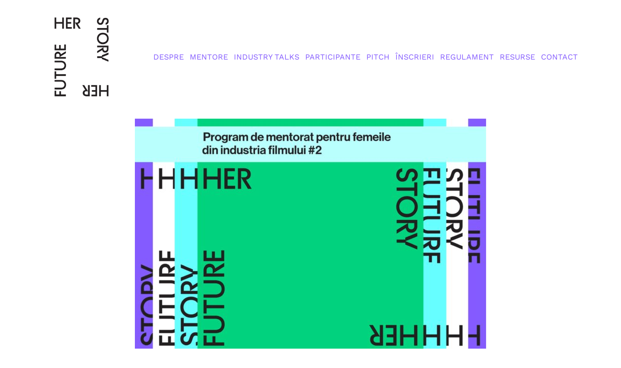

--- FILE ---
content_type: text/html; charset=UTF-8
request_url: https://herstoryherfuture.com/
body_size: 16525
content:
<!doctype html>
<html lang="en-GB">
<head>
	<meta charset="UTF-8">
	<meta name="viewport" content="width=device-width, initial-scale=1">
	<link rel="profile" href="https://gmpg.org/xfn/11">
	<meta name='robots' content='index, follow, max-image-preview:large, max-snippet:-1, max-video-preview:-1' />
<link rel="alternate" href="https://herstoryherfuture.com/" hreflang="en" />
<link rel="alternate" href="https://herstoryherfuture.com/ro/" hreflang="ro" />

	<!-- This site is optimized with the Yoast SEO plugin v23.1 - https://yoast.com/wordpress/plugins/seo/ -->
	<title>Acasă - her story her future - mentorat industria filmului</title>
	<meta name="description" content="Her Story, Her Future este un program de mentorat de trei luni creat pentru a sprijini femeile din industria filmului." />
	<link rel="canonical" href="https://herstoryherfuture.com/" />
	<meta property="og:locale" content="en_GB" />
	<meta property="og:locale:alternate" content="ro_RO" />
	<meta property="og:type" content="website" />
	<meta property="og:title" content="Acasă - her story her future - mentorat industria filmului" />
	<meta property="og:description" content="Her Story, Her Future este un program de mentorat de trei luni creat pentru a sprijini femeile din industria filmului." />
	<meta property="og:url" content="https://herstoryherfuture.com/" />
	<meta property="og:site_name" content="her story her future - mentorat industria filmului" />
	<meta property="article:publisher" content="https://m.facebook.com/HerStoryHerFuture" />
	<meta property="article:modified_time" content="2024-11-06T06:31:47+00:00" />
	<meta property="og:image" content="https://herstoryherfuture.com/wp-content/uploads/2024/07/Visual_HSHF2024-724x1024.jpg" />
	<meta name="twitter:card" content="summary_large_image" />
	<script type="application/ld+json" class="yoast-schema-graph">{"@context":"https://schema.org","@graph":[{"@type":"WebPage","@id":"https://herstoryherfuture.com/","url":"https://herstoryherfuture.com/","name":"Acasă - her story her future - mentorat industria filmului","isPartOf":{"@id":"https://herstoryherfuture.com/#website"},"about":{"@id":"https://herstoryherfuture.com/#organization"},"primaryImageOfPage":{"@id":"https://herstoryherfuture.com/#primaryimage"},"image":{"@id":"https://herstoryherfuture.com/#primaryimage"},"thumbnailUrl":"https://herstoryherfuture.com/wp-content/uploads/2024/07/Visual_HSHF2024-724x1024.jpg","datePublished":"2023-07-12T10:21:36+00:00","dateModified":"2024-11-06T06:31:47+00:00","description":"Her Story, Her Future este un program de mentorat de trei luni creat pentru a sprijini femeile din industria filmului.","breadcrumb":{"@id":"https://herstoryherfuture.com/#breadcrumb"},"inLanguage":"en-GB","potentialAction":[{"@type":"ReadAction","target":["https://herstoryherfuture.com/"]}]},{"@type":"ImageObject","inLanguage":"en-GB","@id":"https://herstoryherfuture.com/#primaryimage","url":"https://herstoryherfuture.com/wp-content/uploads/2024/07/Visual_HSHF2024-scaled.jpg","contentUrl":"https://herstoryherfuture.com/wp-content/uploads/2024/07/Visual_HSHF2024-scaled.jpg","width":1810,"height":2560},{"@type":"BreadcrumbList","@id":"https://herstoryherfuture.com/#breadcrumb","itemListElement":[{"@type":"ListItem","position":1,"name":"Home"}]},{"@type":"WebSite","@id":"https://herstoryherfuture.com/#website","url":"https://herstoryherfuture.com/","name":"her story her future - mentorat industria filmului","description":"program mentorat pentru femeile din industria filmului","publisher":{"@id":"https://herstoryherfuture.com/#organization"},"potentialAction":[{"@type":"SearchAction","target":{"@type":"EntryPoint","urlTemplate":"https://herstoryherfuture.com/?s={search_term_string}"},"query-input":"required name=search_term_string"}],"inLanguage":"en-GB"},{"@type":"Organization","@id":"https://herstoryherfuture.com/#organization","name":"her story her future - mentorat industria filmului","url":"https://herstoryherfuture.com/","logo":{"@type":"ImageObject","inLanguage":"en-GB","@id":"https://herstoryherfuture.com/#/schema/logo/image/","url":"https://herstoryherfuture.com/wp-content/uploads/2023/07/HerStoryHerFuture_Logo-Black-scaled.jpg","contentUrl":"https://herstoryherfuture.com/wp-content/uploads/2023/07/HerStoryHerFuture_Logo-Black-scaled.jpg","width":2560,"height":2560,"caption":"her story her future - mentorat  industria filmului"},"image":{"@id":"https://herstoryherfuture.com/#/schema/logo/image/"},"sameAs":["https://m.facebook.com/HerStoryHerFuture"]}]}</script>
	<meta name="google-site-verification" content="gXPdVf9X49KF7aZ6R5tMBM5vPrD5w__kaQB-SsGt_fI" />
	<!-- / Yoast SEO plugin. -->


<link rel="alternate" type="application/rss+xml" title="her story her future - mentorat  industria filmului &raquo; Feed" href="https://herstoryherfuture.com/feed/" />
<link rel="alternate" type="application/rss+xml" title="her story her future - mentorat  industria filmului &raquo; Comments Feed" href="https://herstoryherfuture.com/comments/feed/" />
<link rel="alternate" title="oEmbed (JSON)" type="application/json+oembed" href="https://herstoryherfuture.com/wp-json/oembed/1.0/embed?url=https%3A%2F%2Fherstoryherfuture.com%2F&#038;lang=en" />
<link rel="alternate" title="oEmbed (XML)" type="text/xml+oembed" href="https://herstoryherfuture.com/wp-json/oembed/1.0/embed?url=https%3A%2F%2Fherstoryherfuture.com%2F&#038;format=xml&#038;lang=en" />
<style id='wp-img-auto-sizes-contain-inline-css'>
img:is([sizes=auto i],[sizes^="auto," i]){contain-intrinsic-size:3000px 1500px}
/*# sourceURL=wp-img-auto-sizes-contain-inline-css */
</style>
<style id='wp-emoji-styles-inline-css'>

	img.wp-smiley, img.emoji {
		display: inline !important;
		border: none !important;
		box-shadow: none !important;
		height: 1em !important;
		width: 1em !important;
		margin: 0 0.07em !important;
		vertical-align: -0.1em !important;
		background: none !important;
		padding: 0 !important;
	}
/*# sourceURL=wp-emoji-styles-inline-css */
</style>
<style id='classic-theme-styles-inline-css'>
/*! This file is auto-generated */
.wp-block-button__link{color:#fff;background-color:#32373c;border-radius:9999px;box-shadow:none;text-decoration:none;padding:calc(.667em + 2px) calc(1.333em + 2px);font-size:1.125em}.wp-block-file__button{background:#32373c;color:#fff;text-decoration:none}
/*# sourceURL=/wp-includes/css/classic-themes.min.css */
</style>
<style id='global-styles-inline-css'>
:root{--wp--preset--aspect-ratio--square: 1;--wp--preset--aspect-ratio--4-3: 4/3;--wp--preset--aspect-ratio--3-4: 3/4;--wp--preset--aspect-ratio--3-2: 3/2;--wp--preset--aspect-ratio--2-3: 2/3;--wp--preset--aspect-ratio--16-9: 16/9;--wp--preset--aspect-ratio--9-16: 9/16;--wp--preset--color--black: #000000;--wp--preset--color--cyan-bluish-gray: #abb8c3;--wp--preset--color--white: #ffffff;--wp--preset--color--pale-pink: #f78da7;--wp--preset--color--vivid-red: #cf2e2e;--wp--preset--color--luminous-vivid-orange: #ff6900;--wp--preset--color--luminous-vivid-amber: #fcb900;--wp--preset--color--light-green-cyan: #7bdcb5;--wp--preset--color--vivid-green-cyan: #00d084;--wp--preset--color--pale-cyan-blue: #8ed1fc;--wp--preset--color--vivid-cyan-blue: #0693e3;--wp--preset--color--vivid-purple: #9b51e0;--wp--preset--gradient--vivid-cyan-blue-to-vivid-purple: linear-gradient(135deg,rgb(6,147,227) 0%,rgb(155,81,224) 100%);--wp--preset--gradient--light-green-cyan-to-vivid-green-cyan: linear-gradient(135deg,rgb(122,220,180) 0%,rgb(0,208,130) 100%);--wp--preset--gradient--luminous-vivid-amber-to-luminous-vivid-orange: linear-gradient(135deg,rgb(252,185,0) 0%,rgb(255,105,0) 100%);--wp--preset--gradient--luminous-vivid-orange-to-vivid-red: linear-gradient(135deg,rgb(255,105,0) 0%,rgb(207,46,46) 100%);--wp--preset--gradient--very-light-gray-to-cyan-bluish-gray: linear-gradient(135deg,rgb(238,238,238) 0%,rgb(169,184,195) 100%);--wp--preset--gradient--cool-to-warm-spectrum: linear-gradient(135deg,rgb(74,234,220) 0%,rgb(151,120,209) 20%,rgb(207,42,186) 40%,rgb(238,44,130) 60%,rgb(251,105,98) 80%,rgb(254,248,76) 100%);--wp--preset--gradient--blush-light-purple: linear-gradient(135deg,rgb(255,206,236) 0%,rgb(152,150,240) 100%);--wp--preset--gradient--blush-bordeaux: linear-gradient(135deg,rgb(254,205,165) 0%,rgb(254,45,45) 50%,rgb(107,0,62) 100%);--wp--preset--gradient--luminous-dusk: linear-gradient(135deg,rgb(255,203,112) 0%,rgb(199,81,192) 50%,rgb(65,88,208) 100%);--wp--preset--gradient--pale-ocean: linear-gradient(135deg,rgb(255,245,203) 0%,rgb(182,227,212) 50%,rgb(51,167,181) 100%);--wp--preset--gradient--electric-grass: linear-gradient(135deg,rgb(202,248,128) 0%,rgb(113,206,126) 100%);--wp--preset--gradient--midnight: linear-gradient(135deg,rgb(2,3,129) 0%,rgb(40,116,252) 100%);--wp--preset--font-size--small: 13px;--wp--preset--font-size--medium: 20px;--wp--preset--font-size--large: 36px;--wp--preset--font-size--x-large: 42px;--wp--preset--spacing--20: 0.44rem;--wp--preset--spacing--30: 0.67rem;--wp--preset--spacing--40: 1rem;--wp--preset--spacing--50: 1.5rem;--wp--preset--spacing--60: 2.25rem;--wp--preset--spacing--70: 3.38rem;--wp--preset--spacing--80: 5.06rem;--wp--preset--shadow--natural: 6px 6px 9px rgba(0, 0, 0, 0.2);--wp--preset--shadow--deep: 12px 12px 50px rgba(0, 0, 0, 0.4);--wp--preset--shadow--sharp: 6px 6px 0px rgba(0, 0, 0, 0.2);--wp--preset--shadow--outlined: 6px 6px 0px -3px rgb(255, 255, 255), 6px 6px rgb(0, 0, 0);--wp--preset--shadow--crisp: 6px 6px 0px rgb(0, 0, 0);}:where(.is-layout-flex){gap: 0.5em;}:where(.is-layout-grid){gap: 0.5em;}body .is-layout-flex{display: flex;}.is-layout-flex{flex-wrap: wrap;align-items: center;}.is-layout-flex > :is(*, div){margin: 0;}body .is-layout-grid{display: grid;}.is-layout-grid > :is(*, div){margin: 0;}:where(.wp-block-columns.is-layout-flex){gap: 2em;}:where(.wp-block-columns.is-layout-grid){gap: 2em;}:where(.wp-block-post-template.is-layout-flex){gap: 1.25em;}:where(.wp-block-post-template.is-layout-grid){gap: 1.25em;}.has-black-color{color: var(--wp--preset--color--black) !important;}.has-cyan-bluish-gray-color{color: var(--wp--preset--color--cyan-bluish-gray) !important;}.has-white-color{color: var(--wp--preset--color--white) !important;}.has-pale-pink-color{color: var(--wp--preset--color--pale-pink) !important;}.has-vivid-red-color{color: var(--wp--preset--color--vivid-red) !important;}.has-luminous-vivid-orange-color{color: var(--wp--preset--color--luminous-vivid-orange) !important;}.has-luminous-vivid-amber-color{color: var(--wp--preset--color--luminous-vivid-amber) !important;}.has-light-green-cyan-color{color: var(--wp--preset--color--light-green-cyan) !important;}.has-vivid-green-cyan-color{color: var(--wp--preset--color--vivid-green-cyan) !important;}.has-pale-cyan-blue-color{color: var(--wp--preset--color--pale-cyan-blue) !important;}.has-vivid-cyan-blue-color{color: var(--wp--preset--color--vivid-cyan-blue) !important;}.has-vivid-purple-color{color: var(--wp--preset--color--vivid-purple) !important;}.has-black-background-color{background-color: var(--wp--preset--color--black) !important;}.has-cyan-bluish-gray-background-color{background-color: var(--wp--preset--color--cyan-bluish-gray) !important;}.has-white-background-color{background-color: var(--wp--preset--color--white) !important;}.has-pale-pink-background-color{background-color: var(--wp--preset--color--pale-pink) !important;}.has-vivid-red-background-color{background-color: var(--wp--preset--color--vivid-red) !important;}.has-luminous-vivid-orange-background-color{background-color: var(--wp--preset--color--luminous-vivid-orange) !important;}.has-luminous-vivid-amber-background-color{background-color: var(--wp--preset--color--luminous-vivid-amber) !important;}.has-light-green-cyan-background-color{background-color: var(--wp--preset--color--light-green-cyan) !important;}.has-vivid-green-cyan-background-color{background-color: var(--wp--preset--color--vivid-green-cyan) !important;}.has-pale-cyan-blue-background-color{background-color: var(--wp--preset--color--pale-cyan-blue) !important;}.has-vivid-cyan-blue-background-color{background-color: var(--wp--preset--color--vivid-cyan-blue) !important;}.has-vivid-purple-background-color{background-color: var(--wp--preset--color--vivid-purple) !important;}.has-black-border-color{border-color: var(--wp--preset--color--black) !important;}.has-cyan-bluish-gray-border-color{border-color: var(--wp--preset--color--cyan-bluish-gray) !important;}.has-white-border-color{border-color: var(--wp--preset--color--white) !important;}.has-pale-pink-border-color{border-color: var(--wp--preset--color--pale-pink) !important;}.has-vivid-red-border-color{border-color: var(--wp--preset--color--vivid-red) !important;}.has-luminous-vivid-orange-border-color{border-color: var(--wp--preset--color--luminous-vivid-orange) !important;}.has-luminous-vivid-amber-border-color{border-color: var(--wp--preset--color--luminous-vivid-amber) !important;}.has-light-green-cyan-border-color{border-color: var(--wp--preset--color--light-green-cyan) !important;}.has-vivid-green-cyan-border-color{border-color: var(--wp--preset--color--vivid-green-cyan) !important;}.has-pale-cyan-blue-border-color{border-color: var(--wp--preset--color--pale-cyan-blue) !important;}.has-vivid-cyan-blue-border-color{border-color: var(--wp--preset--color--vivid-cyan-blue) !important;}.has-vivid-purple-border-color{border-color: var(--wp--preset--color--vivid-purple) !important;}.has-vivid-cyan-blue-to-vivid-purple-gradient-background{background: var(--wp--preset--gradient--vivid-cyan-blue-to-vivid-purple) !important;}.has-light-green-cyan-to-vivid-green-cyan-gradient-background{background: var(--wp--preset--gradient--light-green-cyan-to-vivid-green-cyan) !important;}.has-luminous-vivid-amber-to-luminous-vivid-orange-gradient-background{background: var(--wp--preset--gradient--luminous-vivid-amber-to-luminous-vivid-orange) !important;}.has-luminous-vivid-orange-to-vivid-red-gradient-background{background: var(--wp--preset--gradient--luminous-vivid-orange-to-vivid-red) !important;}.has-very-light-gray-to-cyan-bluish-gray-gradient-background{background: var(--wp--preset--gradient--very-light-gray-to-cyan-bluish-gray) !important;}.has-cool-to-warm-spectrum-gradient-background{background: var(--wp--preset--gradient--cool-to-warm-spectrum) !important;}.has-blush-light-purple-gradient-background{background: var(--wp--preset--gradient--blush-light-purple) !important;}.has-blush-bordeaux-gradient-background{background: var(--wp--preset--gradient--blush-bordeaux) !important;}.has-luminous-dusk-gradient-background{background: var(--wp--preset--gradient--luminous-dusk) !important;}.has-pale-ocean-gradient-background{background: var(--wp--preset--gradient--pale-ocean) !important;}.has-electric-grass-gradient-background{background: var(--wp--preset--gradient--electric-grass) !important;}.has-midnight-gradient-background{background: var(--wp--preset--gradient--midnight) !important;}.has-small-font-size{font-size: var(--wp--preset--font-size--small) !important;}.has-medium-font-size{font-size: var(--wp--preset--font-size--medium) !important;}.has-large-font-size{font-size: var(--wp--preset--font-size--large) !important;}.has-x-large-font-size{font-size: var(--wp--preset--font-size--x-large) !important;}
:where(.wp-block-post-template.is-layout-flex){gap: 1.25em;}:where(.wp-block-post-template.is-layout-grid){gap: 1.25em;}
:where(.wp-block-term-template.is-layout-flex){gap: 1.25em;}:where(.wp-block-term-template.is-layout-grid){gap: 1.25em;}
:where(.wp-block-columns.is-layout-flex){gap: 2em;}:where(.wp-block-columns.is-layout-grid){gap: 2em;}
:root :where(.wp-block-pullquote){font-size: 1.5em;line-height: 1.6;}
/*# sourceURL=global-styles-inline-css */
</style>
<link rel='stylesheet' id='hello-elementor-css' href='https://herstoryherfuture.com/wp-content/themes/hello-elementor/style.min.css?ver=2.8.1' media='all' />
<link rel='stylesheet' id='hello-elementor-theme-style-css' href='https://herstoryherfuture.com/wp-content/themes/hello-elementor/theme.min.css?ver=2.8.1' media='all' />
<link rel='stylesheet' id='elementor-frontend-css' href='https://herstoryherfuture.com/wp-content/plugins/elementor/assets/css/frontend.min.css?ver=3.34.4' media='all' />
<link rel='stylesheet' id='elementor-post-6-css' href='https://herstoryherfuture.com/wp-content/uploads/elementor/css/post-6.css?ver=1769813180' media='all' />
<link rel='stylesheet' id='widget-image-css' href='https://herstoryherfuture.com/wp-content/plugins/elementor/assets/css/widget-image.min.css?ver=3.34.4' media='all' />
<link rel='stylesheet' id='e-animation-fadeIn-css' href='https://herstoryherfuture.com/wp-content/plugins/elementor/assets/lib/animations/styles/fadeIn.min.css?ver=3.34.4' media='all' />
<link rel='stylesheet' id='widget-nav-menu-css' href='https://herstoryherfuture.com/wp-content/plugins/elementor-pro/assets/css/widget-nav-menu.min.css?ver=3.34.4' media='all' />
<link rel='stylesheet' id='e-sticky-css' href='https://herstoryherfuture.com/wp-content/plugins/elementor-pro/assets/css/modules/sticky.min.css?ver=3.34.4' media='all' />
<link rel='stylesheet' id='widget-social-icons-css' href='https://herstoryherfuture.com/wp-content/plugins/elementor/assets/css/widget-social-icons.min.css?ver=3.34.4' media='all' />
<link rel='stylesheet' id='e-apple-webkit-css' href='https://herstoryherfuture.com/wp-content/plugins/elementor/assets/css/conditionals/apple-webkit.min.css?ver=3.34.4' media='all' />
<link rel='stylesheet' id='widget-lottie-css' href='https://herstoryherfuture.com/wp-content/plugins/elementor-pro/assets/css/widget-lottie.min.css?ver=3.34.4' media='all' />
<link rel='stylesheet' id='widget-heading-css' href='https://herstoryherfuture.com/wp-content/plugins/elementor/assets/css/widget-heading.min.css?ver=3.34.4' media='all' />
<link rel='stylesheet' id='widget-countdown-css' href='https://herstoryherfuture.com/wp-content/plugins/elementor-pro/assets/css/widget-countdown.min.css?ver=3.34.4' media='all' />
<link rel='stylesheet' id='swiper-css' href='https://herstoryherfuture.com/wp-content/plugins/elementor/assets/lib/swiper/v8/css/swiper.min.css?ver=8.4.5' media='all' />
<link rel='stylesheet' id='e-swiper-css' href='https://herstoryherfuture.com/wp-content/plugins/elementor/assets/css/conditionals/e-swiper.min.css?ver=3.34.4' media='all' />
<link rel='stylesheet' id='widget-image-gallery-css' href='https://herstoryherfuture.com/wp-content/plugins/elementor/assets/css/widget-image-gallery.min.css?ver=3.34.4' media='all' />
<link rel='stylesheet' id='e-motion-fx-css' href='https://herstoryherfuture.com/wp-content/plugins/elementor-pro/assets/css/modules/motion-fx.min.css?ver=3.34.4' media='all' />
<link rel='stylesheet' id='elementor-post-56-css' href='https://herstoryherfuture.com/wp-content/uploads/elementor/css/post-56.css?ver=1769813181' media='all' />
<link rel='stylesheet' id='elementor-post-25-css' href='https://herstoryherfuture.com/wp-content/uploads/elementor/css/post-25.css?ver=1769813181' media='all' />
<link rel='stylesheet' id='elementor-post-20-css' href='https://herstoryherfuture.com/wp-content/uploads/elementor/css/post-20.css?ver=1769813181' media='all' />
<link rel='stylesheet' id='elementor-gf-local-poppins-css' href='https://herstoryherfuture.com/wp-content/uploads/elementor/google-fonts/css/poppins.css?ver=1737474104' media='all' />
<link rel='stylesheet' id='elementor-gf-local-worksans-css' href='https://herstoryherfuture.com/wp-content/uploads/elementor/google-fonts/css/worksans.css?ver=1737474105' media='all' />
<link rel='stylesheet' id='elementor-gf-local-alice-css' href='https://herstoryherfuture.com/wp-content/uploads/elementor/google-fonts/css/alice.css?ver=1737474105' media='all' />
<script src="https://herstoryherfuture.com/wp-includes/js/jquery/jquery.min.js?ver=3.7.1" id="jquery-core-js"></script>
<script src="https://herstoryherfuture.com/wp-includes/js/jquery/jquery-migrate.min.js?ver=3.4.1" id="jquery-migrate-js"></script>
<link rel="https://api.w.org/" href="https://herstoryherfuture.com/wp-json/" /><link rel="alternate" title="JSON" type="application/json" href="https://herstoryherfuture.com/wp-json/wp/v2/pages/56" /><link rel="EditURI" type="application/rsd+xml" title="RSD" href="https://herstoryherfuture.com/xmlrpc.php?rsd" />
<meta name="generator" content="WordPress 6.9" />
<link rel='shortlink' href='https://herstoryherfuture.com/' />
<meta name="generator" content="Elementor 3.34.4; features: e_font_icon_svg, additional_custom_breakpoints; settings: css_print_method-external, google_font-enabled, font_display-swap">
<meta name="google-site-verification" content="gXPdVf9X49KF7aZ6R5tMBM5vPrD5w__kaQB-SsGt_fI" />
			<style>
				.e-con.e-parent:nth-of-type(n+4):not(.e-lazyloaded):not(.e-no-lazyload),
				.e-con.e-parent:nth-of-type(n+4):not(.e-lazyloaded):not(.e-no-lazyload) * {
					background-image: none !important;
				}
				@media screen and (max-height: 1024px) {
					.e-con.e-parent:nth-of-type(n+3):not(.e-lazyloaded):not(.e-no-lazyload),
					.e-con.e-parent:nth-of-type(n+3):not(.e-lazyloaded):not(.e-no-lazyload) * {
						background-image: none !important;
					}
				}
				@media screen and (max-height: 640px) {
					.e-con.e-parent:nth-of-type(n+2):not(.e-lazyloaded):not(.e-no-lazyload),
					.e-con.e-parent:nth-of-type(n+2):not(.e-lazyloaded):not(.e-no-lazyload) * {
						background-image: none !important;
					}
				}
			</style>
						<meta name="theme-color" content="#FFFFFF">
			<meta name="traceparent" content="00-9c6550ee984e6bf70000001769821688-9c6550ee984e6bf7-01"></head>
<body class="home wp-singular page-template-default page page-id-56 wp-custom-logo wp-theme-hello-elementor elementor-default elementor-kit-6 elementor-page elementor-page-56">


<a class="skip-link screen-reader-text" href="#content">Skip to content</a>

		<header data-elementor-type="header" data-elementor-id="25" class="elementor elementor-25 elementor-location-header" data-elementor-post-type="elementor_library">
					<section class="elementor-section elementor-top-section elementor-element elementor-element-9289076 elementor-section-boxed elementor-section-height-default elementor-section-height-default" data-id="9289076" data-element_type="section">
						<div class="elementor-container elementor-column-gap-default">
					<div class="elementor-column elementor-col-100 elementor-top-column elementor-element elementor-element-173df57" data-id="173df57" data-element_type="column">
			<div class="elementor-widget-wrap">
							</div>
		</div>
					</div>
		</section>
				<section class="elementor-section elementor-top-section elementor-element elementor-element-38b14ff1 elementor-section-content-middle elementor-section-height-min-height elementor-section-boxed elementor-section-height-default elementor-section-items-middle" data-id="38b14ff1" data-element_type="section" data-settings="{&quot;sticky&quot;:&quot;top&quot;,&quot;background_background&quot;:&quot;classic&quot;,&quot;sticky_on&quot;:[&quot;desktop&quot;,&quot;tablet&quot;,&quot;mobile&quot;],&quot;sticky_offset&quot;:0,&quot;sticky_effects_offset&quot;:0,&quot;sticky_anchor_link_offset&quot;:0}">
						<div class="elementor-container elementor-column-gap-no">
					<div class="elementor-column elementor-col-50 elementor-top-column elementor-element elementor-element-4582d1f9" data-id="4582d1f9" data-element_type="column" data-settings="{&quot;background_background&quot;:&quot;classic&quot;}">
			<div class="elementor-widget-wrap elementor-element-populated">
						<div class="elementor-element elementor-element-c741022 elementor-widget elementor-widget-theme-site-logo elementor-widget-image" data-id="c741022" data-element_type="widget" data-widget_type="theme-site-logo.default">
				<div class="elementor-widget-container">
											<a href="https://herstoryherfuture.com">
			<img fetchpriority="high" width="2560" height="2560" src="https://herstoryherfuture.com/wp-content/uploads/2023/07/HerStoryHerFuture_Logo-Black-scaled.jpg" class="attachment-full size-full wp-image-338" alt="Her Story, Her Future" srcset="https://herstoryherfuture.com/wp-content/uploads/2023/07/HerStoryHerFuture_Logo-Black-scaled.jpg 2560w, https://herstoryherfuture.com/wp-content/uploads/2023/07/HerStoryHerFuture_Logo-Black-300x300.jpg 300w, https://herstoryherfuture.com/wp-content/uploads/2023/07/HerStoryHerFuture_Logo-Black-1024x1024.jpg 1024w, https://herstoryherfuture.com/wp-content/uploads/2023/07/HerStoryHerFuture_Logo-Black-150x150.jpg 150w, https://herstoryherfuture.com/wp-content/uploads/2023/07/HerStoryHerFuture_Logo-Black-768x768.jpg 768w, https://herstoryherfuture.com/wp-content/uploads/2023/07/HerStoryHerFuture_Logo-Black-1536x1536.jpg 1536w, https://herstoryherfuture.com/wp-content/uploads/2023/07/HerStoryHerFuture_Logo-Black-2048x2048.jpg 2048w, https://herstoryherfuture.com/wp-content/uploads/2023/07/elementor/thumbs/HerStoryHerFuture_Logo-Black-scaled-q9ni10ssn9efgnbh3qgm9zfn7pdxdjf2guq9q2fer8.jpg 50w" sizes="(max-width: 2560px) 100vw, 2560px" />				</a>
											</div>
				</div>
					</div>
		</div>
				<div class="elementor-column elementor-col-50 elementor-top-column elementor-element elementor-element-5d6fcd4d" data-id="5d6fcd4d" data-element_type="column">
			<div class="elementor-widget-wrap elementor-element-populated">
						<div class="elementor-element elementor-element-af3e1e4 elementor-nav-menu__align-end elementor-widget__width-initial elementor-nav-menu--dropdown-none elementor-widget-tablet__width-initial elementor-widget-mobile__width-initial elementor-invisible elementor-widget elementor-widget-global elementor-global-2026 elementor-widget-nav-menu" data-id="af3e1e4" data-element_type="widget" data-settings="{&quot;submenu_icon&quot;:{&quot;value&quot;:&quot;&quot;,&quot;library&quot;:&quot;&quot;},&quot;_animation&quot;:&quot;fadeIn&quot;,&quot;layout&quot;:&quot;horizontal&quot;}" data-widget_type="nav-menu.default">
				<div class="elementor-widget-container">
								<nav aria-label="Menu" class="elementor-nav-menu--main elementor-nav-menu__container elementor-nav-menu--layout-horizontal e--pointer-underline e--animation-none">
				<ul id="menu-1-af3e1e4" class="elementor-nav-menu"><li class="menu-item menu-item-type-post_type menu-item-object-page menu-item-107"><a href="https://herstoryherfuture.com/despre/" class="elementor-item">Despre</a></li>
<li class="menu-item menu-item-type-post_type menu-item-object-page menu-item-109"><a href="https://herstoryherfuture.com/mentore/" class="elementor-item">Mentore</a></li>
<li class="menu-item menu-item-type-post_type menu-item-object-page menu-item-1863"><a href="https://herstoryherfuture.com/industry-talks/" class="elementor-item">Industry Talks</a></li>
<li class="menu-item menu-item-type-post_type menu-item-object-page menu-item-110"><a href="https://herstoryherfuture.com/participante/" class="elementor-item">Participante</a></li>
<li class="menu-item menu-item-type-post_type menu-item-object-page menu-item-1070"><a href="https://herstoryherfuture.com/pitch/" class="elementor-item">PITCH</a></li>
<li class="menu-item menu-item-type-post_type menu-item-object-page menu-item-1885"><a href="https://herstoryherfuture.com/inscrieri/" class="elementor-item">Înscrieri</a></li>
<li class="menu-item menu-item-type-post_type menu-item-object-page menu-item-779"><a href="https://herstoryherfuture.com/regulament/" class="elementor-item">Regulament</a></li>
<li class="menu-item menu-item-type-post_type menu-item-object-page menu-item-805"><a href="https://herstoryherfuture.com/resources/" class="elementor-item">Resurse</a></li>
<li class="menu-item menu-item-type-post_type menu-item-object-page menu-item-108"><a href="https://herstoryherfuture.com/contact/" class="elementor-item">Contact</a></li>
</ul>			</nav>
						<nav class="elementor-nav-menu--dropdown elementor-nav-menu__container" aria-hidden="true">
				<ul id="menu-2-af3e1e4" class="elementor-nav-menu"><li class="menu-item menu-item-type-post_type menu-item-object-page menu-item-107"><a href="https://herstoryherfuture.com/despre/" class="elementor-item" tabindex="-1">Despre</a></li>
<li class="menu-item menu-item-type-post_type menu-item-object-page menu-item-109"><a href="https://herstoryherfuture.com/mentore/" class="elementor-item" tabindex="-1">Mentore</a></li>
<li class="menu-item menu-item-type-post_type menu-item-object-page menu-item-1863"><a href="https://herstoryherfuture.com/industry-talks/" class="elementor-item" tabindex="-1">Industry Talks</a></li>
<li class="menu-item menu-item-type-post_type menu-item-object-page menu-item-110"><a href="https://herstoryherfuture.com/participante/" class="elementor-item" tabindex="-1">Participante</a></li>
<li class="menu-item menu-item-type-post_type menu-item-object-page menu-item-1070"><a href="https://herstoryherfuture.com/pitch/" class="elementor-item" tabindex="-1">PITCH</a></li>
<li class="menu-item menu-item-type-post_type menu-item-object-page menu-item-1885"><a href="https://herstoryherfuture.com/inscrieri/" class="elementor-item" tabindex="-1">Înscrieri</a></li>
<li class="menu-item menu-item-type-post_type menu-item-object-page menu-item-779"><a href="https://herstoryherfuture.com/regulament/" class="elementor-item" tabindex="-1">Regulament</a></li>
<li class="menu-item menu-item-type-post_type menu-item-object-page menu-item-805"><a href="https://herstoryherfuture.com/resources/" class="elementor-item" tabindex="-1">Resurse</a></li>
<li class="menu-item menu-item-type-post_type menu-item-object-page menu-item-108"><a href="https://herstoryherfuture.com/contact/" class="elementor-item" tabindex="-1">Contact</a></li>
</ul>			</nav>
						</div>
				</div>
					</div>
		</div>
					</div>
		</section>
				<section class="elementor-section elementor-top-section elementor-element elementor-element-e8a92c7 elementor-section-boxed elementor-section-height-default elementor-section-height-default" data-id="e8a92c7" data-element_type="section">
						<div class="elementor-container elementor-column-gap-default">
					<div class="elementor-column elementor-col-100 elementor-top-column elementor-element elementor-element-1002368" data-id="1002368" data-element_type="column">
			<div class="elementor-widget-wrap">
							</div>
		</div>
					</div>
		</section>
				</header>
		
<main id="content" class="site-main post-56 page type-page status-publish hentry">

	
	<div class="page-content">
				<div data-elementor-type="wp-page" data-elementor-id="56" class="elementor elementor-56" data-elementor-post-type="page">
						<section class="elementor-section elementor-top-section elementor-element elementor-element-448ec7c5 elementor-section-height-min-height elementor-section-items-stretch elementor-section-full_width elementor-section-height-default" data-id="448ec7c5" data-element_type="section" id="top">
						<div class="elementor-container elementor-column-gap-default">
					<div class="elementor-column elementor-col-100 elementor-top-column elementor-element elementor-element-a488a00" data-id="a488a00" data-element_type="column">
			<div class="elementor-widget-wrap elementor-element-populated">
						<div class="elementor-element elementor-element-25ec03c elementor-widget elementor-widget-image" data-id="25ec03c" data-element_type="widget" data-widget_type="image.default">
				<div class="elementor-widget-container">
															<img decoding="async" width="724" height="1024" src="https://herstoryherfuture.com/wp-content/uploads/2024/07/Visual_HSHF2024-724x1024.jpg" class="attachment-large size-large wp-image-1799" alt="" srcset="https://herstoryherfuture.com/wp-content/uploads/2024/07/Visual_HSHF2024-724x1024.jpg 724w, https://herstoryherfuture.com/wp-content/uploads/2024/07/Visual_HSHF2024-212x300.jpg 212w, https://herstoryherfuture.com/wp-content/uploads/2024/07/Visual_HSHF2024-768x1086.jpg 768w, https://herstoryherfuture.com/wp-content/uploads/2024/07/Visual_HSHF2024-1086x1536.jpg 1086w, https://herstoryherfuture.com/wp-content/uploads/2024/07/Visual_HSHF2024-1448x2048.jpg 1448w, https://herstoryherfuture.com/wp-content/uploads/2024/07/Visual_HSHF2024-scaled.jpg 1810w" sizes="(max-width: 724px) 100vw, 724px" />															</div>
				</div>
					</div>
		</div>
					</div>
		</section>
				<section class="elementor-section elementor-top-section elementor-element elementor-element-6616463c elementor-section-boxed elementor-section-height-default elementor-section-height-default" data-id="6616463c" data-element_type="section">
						<div class="elementor-container elementor-column-gap-default">
					<div class="elementor-column elementor-col-100 elementor-top-column elementor-element elementor-element-5a220ef0" data-id="5a220ef0" data-element_type="column">
			<div class="elementor-widget-wrap elementor-element-populated">
						<div class="elementor-element elementor-element-82f42a8 elementor-widget__width-auto elementor-align-center elementor-widget elementor-widget-lottie" data-id="82f42a8" data-element_type="widget" data-settings="{&quot;source_json&quot;:{&quot;url&quot;:&quot;https:\/\/herstoryherfuture.com\/wp-content\/uploads\/2023\/07\/scroll-down.json&quot;,&quot;id&quot;:33,&quot;size&quot;:&quot;&quot;},&quot;loop&quot;:&quot;yes&quot;,&quot;play_speed&quot;:{&quot;unit&quot;:&quot;px&quot;,&quot;size&quot;:&quot;0.5&quot;,&quot;sizes&quot;:[]},&quot;link_to&quot;:&quot;custom&quot;,&quot;custom_link&quot;:{&quot;url&quot;:&quot;#seamlessplanning&quot;,&quot;is_external&quot;:&quot;&quot;,&quot;nofollow&quot;:&quot;&quot;,&quot;custom_attributes&quot;:&quot;&quot;},&quot;source&quot;:&quot;media_file&quot;,&quot;caption_source&quot;:&quot;none&quot;,&quot;trigger&quot;:&quot;arriving_to_viewport&quot;,&quot;viewport&quot;:{&quot;unit&quot;:&quot;%&quot;,&quot;size&quot;:&quot;&quot;,&quot;sizes&quot;:{&quot;start&quot;:0,&quot;end&quot;:100}},&quot;start_point&quot;:{&quot;unit&quot;:&quot;%&quot;,&quot;size&quot;:0,&quot;sizes&quot;:[]},&quot;end_point&quot;:{&quot;unit&quot;:&quot;%&quot;,&quot;size&quot;:100,&quot;sizes&quot;:[]},&quot;renderer&quot;:&quot;svg&quot;}" data-widget_type="lottie.default">
				<div class="elementor-widget-container">
					<a class="e-lottie__container__link" href="#seamlessplanning"><div class="e-lottie__container"><div class="e-lottie__animation"></div></div></a>				</div>
				</div>
					</div>
		</div>
					</div>
		</section>
				<section class="elementor-section elementor-top-section elementor-element elementor-element-ab9eaa6 elementor-section-boxed elementor-section-height-default elementor-section-height-default" data-id="ab9eaa6" data-element_type="section">
						<div class="elementor-container elementor-column-gap-default">
					<div class="elementor-column elementor-col-100 elementor-top-column elementor-element elementor-element-ca56bc2" data-id="ca56bc2" data-element_type="column">
			<div class="elementor-widget-wrap elementor-element-populated">
						<div class="elementor-element elementor-element-f63053a elementor-widget elementor-widget-heading" data-id="f63053a" data-element_type="widget" data-widget_type="heading.default">
				<div class="elementor-widget-container">
					<h5 class="elementor-heading-title elementor-size-default"><br><br>Bine ați venit la "Her Story Her Future"!

Suntem o comunitate dedicată femeilor pasionate de industria filmului, unde experiența și inspirația se întâlnesc. Acest  program de mentorat unic aduce femeile tinere și experimentate din industria cinematografică împreună pentru a-și dezvolta abilitățile, a-și împărtăși experiența și a-și construi viitorul în lumea filmului.<br><br>Este important de menționat că mentoratul "Her Story Her Future" nu este un curs sau un workshop. Nu veți primi doar informații, veți construi relații valoroase cu mentore inspirate care vă vor ghida pe parcursul călătoriei în industria filmului.

Alăturați-vă nouă în această aventură captivantă, unde fiecare pas pe care-l facem împreună adaugă o nouă pagină la povestea noastră colectivă de succes.<br><br>Aveți un proiect în lucru? Pregătiți-vă așadar și de pitch!</h5>				</div>
				</div>
					</div>
		</div>
					</div>
		</section>
				<section class="elementor-section elementor-top-section elementor-element elementor-element-0301100 elementor-section-boxed elementor-section-height-default elementor-section-height-default" data-id="0301100" data-element_type="section">
						<div class="elementor-container elementor-column-gap-default">
					<div class="elementor-column elementor-col-100 elementor-top-column elementor-element elementor-element-b198091" data-id="b198091" data-element_type="column">
			<div class="elementor-widget-wrap elementor-element-populated">
						<div class="elementor-element elementor-element-9a2c9c2 elementor-widget elementor-widget-image" data-id="9a2c9c2" data-element_type="widget" data-widget_type="image.default">
				<div class="elementor-widget-container">
															<img decoding="async" width="768" height="307" src="https://herstoryherfuture.com/wp-content/uploads/2024/10/International-Online-Pitch-768x307.png" class="attachment-medium_large size-medium_large wp-image-2134" alt="" srcset="https://herstoryherfuture.com/wp-content/uploads/2024/10/International-Online-Pitch-768x307.png 768w, https://herstoryherfuture.com/wp-content/uploads/2024/10/International-Online-Pitch-300x120.png 300w, https://herstoryherfuture.com/wp-content/uploads/2024/10/International-Online-Pitch-1024x409.png 1024w, https://herstoryherfuture.com/wp-content/uploads/2024/10/International-Online-Pitch.png 1414w" sizes="(max-width: 768px) 100vw, 768px" />															</div>
				</div>
					</div>
		</div>
					</div>
		</section>
				<section class="elementor-section elementor-top-section elementor-element elementor-element-d80d4b0 elementor-section-boxed elementor-section-height-default elementor-section-height-default" data-id="d80d4b0" data-element_type="section">
						<div class="elementor-container elementor-column-gap-default">
					<div class="elementor-column elementor-col-100 elementor-top-column elementor-element elementor-element-6c3ebf2" data-id="6c3ebf2" data-element_type="column">
			<div class="elementor-widget-wrap elementor-element-populated">
						<div class="elementor-element elementor-element-b26b907 elementor-countdown--label-inline elementor-widget elementor-widget-countdown" data-id="b26b907" data-element_type="widget" data-widget_type="countdown.default">
				<div class="elementor-widget-container">
							<div data-expire-actions="[{&quot;type&quot;:&quot;hide&quot;}]" class="elementor-countdown-wrapper" data-date="1730984400">
			<div class="elementor-countdown-item"><span class="elementor-countdown-digits elementor-countdown-days"></span> <span class="elementor-countdown-label">Zile</span></div><div class="elementor-countdown-item"><span class="elementor-countdown-digits elementor-countdown-hours"></span> <span class="elementor-countdown-label">Ore</span></div><div class="elementor-countdown-item"><span class="elementor-countdown-digits elementor-countdown-minutes"></span> <span class="elementor-countdown-label">Minute</span></div><div class="elementor-countdown-item"><span class="elementor-countdown-digits elementor-countdown-seconds"></span> <span class="elementor-countdown-label">Secunde</span></div>		</div>
						</div>
				</div>
					</div>
		</div>
					</div>
		</section>
				<section class="elementor-section elementor-top-section elementor-element elementor-element-770831f elementor-section-boxed elementor-section-height-default elementor-section-height-default" data-id="770831f" data-element_type="section">
						<div class="elementor-container elementor-column-gap-default">
					<div class="elementor-column elementor-col-100 elementor-top-column elementor-element elementor-element-8394923" data-id="8394923" data-element_type="column">
			<div class="elementor-widget-wrap elementor-element-populated">
						<div class="elementor-element elementor-element-4596fe3 elementor-widget__width-initial elementor-widget elementor-widget-heading" data-id="4596fe3" data-element_type="widget" data-widget_type="heading.default">
				<div class="elementor-widget-container">
					<h5 class="elementor-heading-title elementor-size-default"><br>Pitch-ul online, organizat pe <b>7 noiembrie, ora 13:00 CET</b>, marchează punctul culminant al programului de mentorat „Her Story, Her Future”, oferindu-le participantelor ocazia de a se prezenta și de a-și prezenta proiectele în fața unui juriu internațional și de a concura pentru un premiu de 1.000 de euro. Proiectele vor fi evaluate de juriu în funcție de originalitate, creativitate, potențialul de succes și claritatea prezentării.<br></h5>				</div>
				</div>
					</div>
		</div>
					</div>
		</section>
				<section class="elementor-section elementor-top-section elementor-element elementor-element-083c981 elementor-section-boxed elementor-section-height-default elementor-section-height-default" data-id="083c981" data-element_type="section">
						<div class="elementor-container elementor-column-gap-default">
					<div class="elementor-column elementor-col-100 elementor-top-column elementor-element elementor-element-beb0b3e" data-id="beb0b3e" data-element_type="column">
			<div class="elementor-widget-wrap elementor-element-populated">
						<div class="elementor-element elementor-element-be7dc99 elementor-widget elementor-widget-heading" data-id="be7dc99" data-element_type="widget" data-widget_type="heading.default">
				<div class="elementor-widget-container">
					<h6 class="elementor-heading-title elementor-size-default"><br>
Juriul este format din trei profesioniste de renume din industria filmului:<br> <br><b>Anamaria Antoci (România):</b> Producătoare de film recunoscută pentru susținerea noilor talente, Anamaria este o prezență activă în industria europeană a filmului din 2012. Filmografia ei impresionantă include titluri premiate precum Ilegitim, Malmkrog, și Tigru, reflectând o pasiune autentică pentru povești puternice și pentru sprijinirea cineaștilor atât emergenți și consacrați. Este co-fondatoare a Bucharest International Dance Film Festival și predă la programul de master al Universității Naționale de Artă Teatrală și Cinematografică I.LCaragiale.<br><br>
<b>Anna Kasimati (Grecia): </b>Figură proeminentă în industria filmului european, Anna este coordonatoarea biroului MEDIA din cadrul Creative Europe Grecia și Secretar Executiv al SEE Cinema Network. Cu peste două decenii de experiență în politici culturale și cercetare audiovizuală, a avut un rol esențial în promovarea colaborării internaționale și a accesibilității în sectorul cinematografic.<br><br>
<b>Lidia Damatto (Brazilia):</b> Producătoare de film, agent de vânzări și programator de festivaluri cu o vastă experiență în industria filmului internațional. Lidia este pasionată de susținerea cineaștilor emergenți și de promovarea diversității și incluziunii în cinematografie. A deținut roluri importante în organizații de renume precum FiGa Films și, în prezent, este co-fondatoare și manager al MoreThan Films, o agenție internațională de consultanță și vânzări în domeniul filmului. <br></h6>				</div>
				</div>
					</div>
		</div>
					</div>
		</section>
				<section class="elementor-section elementor-top-section elementor-element elementor-element-034b1c3 elementor-section-boxed elementor-section-height-default elementor-section-height-default" data-id="034b1c3" data-element_type="section">
						<div class="elementor-container elementor-column-gap-default">
					<div class="elementor-column elementor-col-100 elementor-top-column elementor-element elementor-element-2d08bed" data-id="2d08bed" data-element_type="column">
			<div class="elementor-widget-wrap elementor-element-populated">
						<div class="elementor-element elementor-element-2189296 elementor-widget__width-initial elementor-widget elementor-widget-image-gallery" data-id="2189296" data-element_type="widget" data-widget_type="image-gallery.default">
				<div class="elementor-widget-container">
							<div class="elementor-image-gallery">
			<div id='gallery-1' class='gallery galleryid-56 gallery-columns-3 gallery-size-medium'><figure class='gallery-item'>
			<div class='gallery-icon landscape'>
				<a data-elementor-open-lightbox="yes" data-elementor-lightbox-slideshow="2189296" data-e-action-hash="#elementor-action%3Aaction%3Dlightbox%26settings%3DeyJpZCI6MjEyNywidXJsIjoiaHR0cHM6XC9cL2hlcnN0b3J5aGVyZnV0dXJlLmNvbVwvd3AtY29udGVudFwvdXBsb2Fkc1wvMjAyNFwvMTBcL0FuYW1hcmlhLUFudG9jaS5qcGciLCJzbGlkZXNob3ciOiIyMTg5Mjk2In0%3D" href='https://herstoryherfuture.com/wp-content/uploads/2024/10/Anamaria-Antoci.jpg'><img loading="lazy" decoding="async" width="300" height="300" src="https://herstoryherfuture.com/wp-content/uploads/2024/10/Anamaria-Antoci-300x300.jpg" class="attachment-medium size-medium" alt="" srcset="https://herstoryherfuture.com/wp-content/uploads/2024/10/Anamaria-Antoci-300x300.jpg 300w, https://herstoryherfuture.com/wp-content/uploads/2024/10/Anamaria-Antoci-1024x1024.jpg 1024w, https://herstoryherfuture.com/wp-content/uploads/2024/10/Anamaria-Antoci-150x150.jpg 150w, https://herstoryherfuture.com/wp-content/uploads/2024/10/Anamaria-Antoci-768x768.jpg 768w, https://herstoryherfuture.com/wp-content/uploads/2024/10/Anamaria-Antoci.jpg 1080w" sizes="(max-width: 300px) 100vw, 300px" /></a>
			</div></figure><figure class='gallery-item'>
			<div class='gallery-icon landscape'>
				<a data-elementor-open-lightbox="yes" data-elementor-lightbox-slideshow="2189296" data-e-action-hash="#elementor-action%3Aaction%3Dlightbox%26settings%3DeyJpZCI6MjEyOCwidXJsIjoiaHR0cHM6XC9cL2hlcnN0b3J5aGVyZnV0dXJlLmNvbVwvd3AtY29udGVudFwvdXBsb2Fkc1wvMjAyNFwvMTBcL0FubmEtS2FzaW1hdGkuanBnIiwic2xpZGVzaG93IjoiMjE4OTI5NiJ9" href='https://herstoryherfuture.com/wp-content/uploads/2024/10/Anna-Kasimati.jpg'><img loading="lazy" decoding="async" width="300" height="300" src="https://herstoryherfuture.com/wp-content/uploads/2024/10/Anna-Kasimati-300x300.jpg" class="attachment-medium size-medium" alt="" srcset="https://herstoryherfuture.com/wp-content/uploads/2024/10/Anna-Kasimati-300x300.jpg 300w, https://herstoryherfuture.com/wp-content/uploads/2024/10/Anna-Kasimati-1024x1024.jpg 1024w, https://herstoryherfuture.com/wp-content/uploads/2024/10/Anna-Kasimati-150x150.jpg 150w, https://herstoryherfuture.com/wp-content/uploads/2024/10/Anna-Kasimati-768x768.jpg 768w, https://herstoryherfuture.com/wp-content/uploads/2024/10/Anna-Kasimati.jpg 1080w" sizes="(max-width: 300px) 100vw, 300px" /></a>
			</div></figure><figure class='gallery-item'>
			<div class='gallery-icon landscape'>
				<a data-elementor-open-lightbox="yes" data-elementor-lightbox-slideshow="2189296" data-e-action-hash="#elementor-action%3Aaction%3Dlightbox%26settings%3DeyJpZCI6MjEyOSwidXJsIjoiaHR0cHM6XC9cL2hlcnN0b3J5aGVyZnV0dXJlLmNvbVwvd3AtY29udGVudFwvdXBsb2Fkc1wvMjAyNFwvMTBcL0xpZGlhLURhbWF0dG8uanBnIiwic2xpZGVzaG93IjoiMjE4OTI5NiJ9" href='https://herstoryherfuture.com/wp-content/uploads/2024/10/Lidia-Damatto.jpg'><img loading="lazy" decoding="async" width="300" height="300" src="https://herstoryherfuture.com/wp-content/uploads/2024/10/Lidia-Damatto-300x300.jpg" class="attachment-medium size-medium" alt="" srcset="https://herstoryherfuture.com/wp-content/uploads/2024/10/Lidia-Damatto-300x300.jpg 300w, https://herstoryherfuture.com/wp-content/uploads/2024/10/Lidia-Damatto-1024x1024.jpg 1024w, https://herstoryherfuture.com/wp-content/uploads/2024/10/Lidia-Damatto-150x150.jpg 150w, https://herstoryherfuture.com/wp-content/uploads/2024/10/Lidia-Damatto-768x768.jpg 768w, https://herstoryherfuture.com/wp-content/uploads/2024/10/Lidia-Damatto.jpg 1080w" sizes="(max-width: 300px) 100vw, 300px" /></a>
			</div></figure>
		</div>
		</div>
						</div>
				</div>
					</div>
		</div>
					</div>
		</section>
				<section class="elementor-section elementor-top-section elementor-element elementor-element-7547c4d elementor-section-content-middle elementor-reverse-tablet elementor-reverse-mobile elementor-section-height-min-height elementor-section-boxed elementor-section-height-default elementor-section-items-middle" data-id="7547c4d" data-element_type="section">
						<div class="elementor-container elementor-column-gap-default">
					<div class="elementor-column elementor-col-50 elementor-top-column elementor-element elementor-element-874131b" data-id="874131b" data-element_type="column">
			<div class="elementor-widget-wrap elementor-element-populated">
						<div class="elementor-element elementor-element-67a849fe elementor-widget elementor-widget-text-editor" data-id="67a849fe" data-element_type="widget" data-widget_type="text-editor.default">
				<div class="elementor-widget-container">
									<h4 style="font-family: 'Work Sans', sans-serif; color: #000000; text-transform: none; caret-color: #000000;">Un Pitch este mai mult decât o prezentare, este un act de curaj și încredere în propria viziune. Este o șansă de a ne etala pasiunea și talentul în fața unei audiențe care ar putea să ne înțeleagă și să ne susțină în demersurile noastre.</h4><div> </div>								</div>
				</div>
					</div>
		</div>
				<div class="elementor-column elementor-col-50 elementor-top-column elementor-element elementor-element-481887ea" data-id="481887ea" data-element_type="column" data-settings="{&quot;background_background&quot;:&quot;classic&quot;,&quot;motion_fx_motion_fx_scrolling&quot;:&quot;yes&quot;,&quot;motion_fx_rotateZ_effect&quot;:&quot;yes&quot;,&quot;motion_fx_rotateZ_direction&quot;:&quot;negative&quot;,&quot;motion_fx_rotateZ_speed&quot;:{&quot;unit&quot;:&quot;px&quot;,&quot;size&quot;:&quot;0.5&quot;,&quot;sizes&quot;:[]},&quot;motion_fx_rotateZ_affectedRange&quot;:{&quot;unit&quot;:&quot;%&quot;,&quot;size&quot;:&quot;&quot;,&quot;sizes&quot;:{&quot;start&quot;:&quot;45&quot;,&quot;end&quot;:&quot;55&quot;}},&quot;motion_fx_range&quot;:&quot;page&quot;,&quot;motion_fx_devices&quot;:[&quot;desktop&quot;,&quot;tablet&quot;,&quot;mobile&quot;]}">
			<div class="elementor-widget-wrap elementor-element-populated">
						<div class="elementor-element elementor-element-bab8b43 elementor-widget__width-initial elementor-widget elementor-widget-image" data-id="bab8b43" data-element_type="widget" data-widget_type="image.default">
				<div class="elementor-widget-container">
															<img loading="lazy" decoding="async" width="768" height="768" src="https://herstoryherfuture.com/wp-content/uploads/2023/07/HerStoryHerFuture_Instagram_Quotes-02-768x768.jpg" class="attachment-medium_large size-medium_large wp-image-458" alt="Her Story Her Future - Patricia Riggen" srcset="https://herstoryherfuture.com/wp-content/uploads/2023/07/HerStoryHerFuture_Instagram_Quotes-02-768x768.jpg 768w, https://herstoryherfuture.com/wp-content/uploads/2023/07/HerStoryHerFuture_Instagram_Quotes-02-300x300.jpg 300w, https://herstoryherfuture.com/wp-content/uploads/2023/07/HerStoryHerFuture_Instagram_Quotes-02-1024x1024.jpg 1024w, https://herstoryherfuture.com/wp-content/uploads/2023/07/HerStoryHerFuture_Instagram_Quotes-02-150x150.jpg 150w, https://herstoryherfuture.com/wp-content/uploads/2023/07/elementor/thumbs/HerStoryHerFuture_Instagram_Quotes-02-q9nnma13ivepm0huueh27y51wffmq6xfd0u1a7kgsw.jpg 1000w, https://herstoryherfuture.com/wp-content/uploads/2023/07/HerStoryHerFuture_Instagram_Quotes-02.jpg 1080w" sizes="(max-width: 768px) 100vw, 768px" />															</div>
				</div>
					</div>
		</div>
					</div>
		</section>
				<section class="elementor-section elementor-top-section elementor-element elementor-element-4b49a82 elementor-section-boxed elementor-section-height-default elementor-section-height-default" data-id="4b49a82" data-element_type="section">
						<div class="elementor-container elementor-column-gap-default">
					<div class="elementor-column elementor-col-100 elementor-top-column elementor-element elementor-element-d1901ac" data-id="d1901ac" data-element_type="column">
			<div class="elementor-widget-wrap elementor-element-populated">
						<div class="elementor-element elementor-element-e264514 elementor-widget elementor-widget-heading" data-id="e264514" data-element_type="widget" data-widget_type="heading.default">
				<div class="elementor-widget-container">
					<h2 class="elementor-heading-title elementor-size-default">PARTENERI MEDIA</h2>				</div>
				</div>
					</div>
		</div>
					</div>
		</section>
				<section class="elementor-section elementor-top-section elementor-element elementor-element-0b9e5ae elementor-section-boxed elementor-section-height-default elementor-section-height-default" data-id="0b9e5ae" data-element_type="section">
						<div class="elementor-container elementor-column-gap-default">
					<div class="elementor-column elementor-col-16 elementor-top-column elementor-element elementor-element-11f26df" data-id="11f26df" data-element_type="column">
			<div class="elementor-widget-wrap elementor-element-populated">
						<div class="elementor-element elementor-element-26b9bb1 elementor-widget elementor-widget-image" data-id="26b9bb1" data-element_type="widget" data-widget_type="image.default">
				<div class="elementor-widget-container">
																<a href="https://www.iqads.ro/">
							<img decoding="async" src="https://herstoryherfuture.com/wp-content/uploads/elementor/thumbs/oiqads-q9o9x5twzulwqut4gkpzuj0if4x2tgk6qfdkduwqgw.png" title="oiqads" alt="oiqads" loading="lazy" />								</a>
															</div>
				</div>
					</div>
		</div>
				<div class="elementor-column elementor-col-16 elementor-top-column elementor-element elementor-element-f2e59c1" data-id="f2e59c1" data-element_type="column">
			<div class="elementor-widget-wrap elementor-element-populated">
						<div class="elementor-element elementor-element-bf80301 elementor-widget elementor-widget-image" data-id="bf80301" data-element_type="widget" data-widget_type="image.default">
				<div class="elementor-widget-container">
																<a href="https://www.ziarulmetropolis.ro/">
							<img loading="lazy" decoding="async" width="600" height="68" src="https://herstoryherfuture.com/wp-content/uploads/2023/07/ziarul-metropolis.png" class="attachment-full size-full wp-image-665" alt="" srcset="https://herstoryherfuture.com/wp-content/uploads/2023/07/ziarul-metropolis.png 600w, https://herstoryherfuture.com/wp-content/uploads/2023/07/ziarul-metropolis-300x34.png 300w" sizes="(max-width: 600px) 100vw, 600px" />								</a>
															</div>
				</div>
					</div>
		</div>
				<div class="elementor-column elementor-col-16 elementor-top-column elementor-element elementor-element-e85fb3f" data-id="e85fb3f" data-element_type="column">
			<div class="elementor-widget-wrap elementor-element-populated">
						<div class="elementor-element elementor-element-9af7aaa elementor-widget elementor-widget-image" data-id="9af7aaa" data-element_type="widget" data-widget_type="image.default">
				<div class="elementor-widget-container">
																<a href="https://www.liternet.ro/">
							<img loading="lazy" decoding="async" width="800" height="155" src="https://herstoryherfuture.com/wp-content/uploads/2023/07/SIGLA-LiterNet_2019-1024x198.jpg" class="attachment-large size-large wp-image-664" alt="" srcset="https://herstoryherfuture.com/wp-content/uploads/2023/07/SIGLA-LiterNet_2019-1024x198.jpg 1024w, https://herstoryherfuture.com/wp-content/uploads/2023/07/SIGLA-LiterNet_2019-300x58.jpg 300w, https://herstoryherfuture.com/wp-content/uploads/2023/07/SIGLA-LiterNet_2019-768x148.jpg 768w, https://herstoryherfuture.com/wp-content/uploads/2023/07/SIGLA-LiterNet_2019-1536x296.jpg 1536w, https://herstoryherfuture.com/wp-content/uploads/2023/07/SIGLA-LiterNet_2019-2048x395.jpg 2048w" sizes="(max-width: 800px) 100vw, 800px" />								</a>
															</div>
				</div>
					</div>
		</div>
				<div class="elementor-column elementor-col-16 elementor-top-column elementor-element elementor-element-0a756d7" data-id="0a756d7" data-element_type="column">
			<div class="elementor-widget-wrap elementor-element-populated">
						<div class="elementor-element elementor-element-80898a8 elementor-widget elementor-widget-image" data-id="80898a8" data-element_type="widget" data-widget_type="image.default">
				<div class="elementor-widget-container">
																<a href="https://filme-carti.ro/">
							<img loading="lazy" decoding="async" width="340" height="83" src="https://herstoryherfuture.com/wp-content/uploads/2024/10/logo-fc.png" class="attachment-full size-full wp-image-2153" alt="" srcset="https://herstoryherfuture.com/wp-content/uploads/2024/10/logo-fc.png 340w, https://herstoryherfuture.com/wp-content/uploads/2024/10/logo-fc-300x73.png 300w" sizes="(max-width: 340px) 100vw, 340px" />								</a>
															</div>
				</div>
					</div>
		</div>
				<div class="elementor-column elementor-col-16 elementor-top-column elementor-element elementor-element-fd61146" data-id="fd61146" data-element_type="column">
			<div class="elementor-widget-wrap elementor-element-populated">
						<div class="elementor-element elementor-element-ab63d4f elementor-widget elementor-widget-image" data-id="ab63d4f" data-element_type="widget" data-widget_type="image.default">
				<div class="elementor-widget-container">
																<a href="https://happ.ro/">
							<img decoding="async" src="https://herstoryherfuture.com/wp-content/uploads/elementor/thumbs/Logo-HAPP-q9oah4wg83y19wux3a2lx584pd36vk2dfw8vpcokxs.png" title="Logo-HAPP" alt="happ.ro" loading="lazy" />								</a>
															</div>
				</div>
					</div>
		</div>
				<div class="elementor-column elementor-col-16 elementor-top-column elementor-element elementor-element-a29db50" data-id="a29db50" data-element_type="column">
			<div class="elementor-widget-wrap elementor-element-populated">
						<div class="elementor-element elementor-element-ac4d314 elementor-widget elementor-widget-image" data-id="ac4d314" data-element_type="widget" data-widget_type="image.default">
				<div class="elementor-widget-container">
																<a href="https://cinefan.ro/">
							<img decoding="async" src="https://herstoryherfuture.com/wp-content/uploads/elementor/thumbs/cinefan_logo4-qwe0ul9pw0v5ncmulux9peojp4vrojdidrzy8dglxc.png" title="cinefan_logo4" alt="cinefan_logo4" loading="lazy" />								</a>
															</div>
				</div>
					</div>
		</div>
					</div>
		</section>
				<section class="elementor-section elementor-top-section elementor-element elementor-element-b3be80d elementor-section-boxed elementor-section-height-default elementor-section-height-default" data-id="b3be80d" data-element_type="section">
						<div class="elementor-container elementor-column-gap-default">
					<div class="elementor-column elementor-col-16 elementor-top-column elementor-element elementor-element-986a3df" data-id="986a3df" data-element_type="column">
			<div class="elementor-widget-wrap elementor-element-populated">
						<div class="elementor-element elementor-element-349fe45 elementor-widget elementor-widget-image" data-id="349fe45" data-element_type="widget" data-widget_type="image.default">
				<div class="elementor-widget-container">
																<a href="https://movienews.ro/">
							<img decoding="async" src="https://herstoryherfuture.com/wp-content/uploads/2024/10/mn-white.png" title="mn-white" alt="mn-white" loading="lazy" />								</a>
															</div>
				</div>
					</div>
		</div>
				<div class="elementor-column elementor-col-16 elementor-top-column elementor-element elementor-element-acc7db4" data-id="acc7db4" data-element_type="column">
			<div class="elementor-widget-wrap elementor-element-populated">
						<div class="elementor-element elementor-element-9aa7e4a elementor-widget elementor-widget-image" data-id="9aa7e4a" data-element_type="widget" data-widget_type="image.default">
				<div class="elementor-widget-container">
															<img decoding="async" src="https://herstoryherfuture.com/wp-content/uploads/elementor/thumbs/logo-aarc.ro_-q9oaeojmdol5085outqx9h3swj13wliq13h0smz30g.png" title="logo aarc.ro" alt="logo aarc.ro" loading="lazy" />															</div>
				</div>
					</div>
		</div>
				<div class="elementor-column elementor-col-16 elementor-top-column elementor-element elementor-element-b6c1825" data-id="b6c1825" data-element_type="column">
			<div class="elementor-widget-wrap elementor-element-populated">
						<div class="elementor-element elementor-element-11f460e elementor-widget elementor-widget-image" data-id="11f460e" data-element_type="widget" data-widget_type="image.default">
				<div class="elementor-widget-container">
																<a href="https://spotmedia.ro/">
							<img decoding="async" src="https://herstoryherfuture.com/wp-content/uploads/2023/07/spot-logo-transparent.png" title="spot logo transparent" alt="spot logo transparent" loading="lazy" />								</a>
															</div>
				</div>
					</div>
		</div>
				<div class="elementor-column elementor-col-16 elementor-top-column elementor-element elementor-element-fe41cb3" data-id="fe41cb3" data-element_type="column">
			<div class="elementor-widget-wrap elementor-element-populated">
						<div class="elementor-element elementor-element-73c9329 elementor-widget elementor-widget-image" data-id="73c9329" data-element_type="widget" data-widget_type="image.default">
				<div class="elementor-widget-container">
																<a href="https://www.cinefilia.ro/">
							<img loading="lazy" decoding="async" width="276" height="90" src="https://herstoryherfuture.com/wp-content/uploads/2024/10/logo-Cinefilia-lung-90.png" class="attachment-large size-large wp-image-2155" alt="" />								</a>
															</div>
				</div>
					</div>
		</div>
				<div class="elementor-column elementor-col-16 elementor-top-column elementor-element elementor-element-4e74eff" data-id="4e74eff" data-element_type="column">
			<div class="elementor-widget-wrap elementor-element-populated">
						<div class="elementor-element elementor-element-1c90b29 elementor-widget elementor-widget-image" data-id="1c90b29" data-element_type="widget" data-widget_type="image.default">
				<div class="elementor-widget-container">
																<a href="https://www.cineghid.ro/">
							<img decoding="async" src="https://herstoryherfuture.com/wp-content/uploads/elementor/thumbs/cineghid-qwdzl7m7xyqr3ete5mwfh5cf82pey00wjtm9y63chs.png" title="cineghid" alt="cineghid" loading="lazy" />								</a>
															</div>
				</div>
					</div>
		</div>
				<div class="elementor-column elementor-col-16 elementor-top-column elementor-element elementor-element-2895ecb" data-id="2895ecb" data-element_type="column">
			<div class="elementor-widget-wrap elementor-element-populated">
						<div class="elementor-element elementor-element-598ba01 elementor-widget elementor-widget-image" data-id="598ba01" data-element_type="widget" data-widget_type="image.default">
				<div class="elementor-widget-container">
																<a href="https://munteanurecomanda.ro/">
							<img loading="lazy" decoding="async" width="436" height="115" src="https://herstoryherfuture.com/wp-content/uploads/2024/10/munteanu.png" class="attachment-large size-large wp-image-2158" alt="" srcset="https://herstoryherfuture.com/wp-content/uploads/2024/10/munteanu.png 436w, https://herstoryherfuture.com/wp-content/uploads/2024/10/munteanu-300x79.png 300w" sizes="(max-width: 436px) 100vw, 436px" />								</a>
															</div>
				</div>
					</div>
		</div>
					</div>
		</section>
				</div>
				<div class="post-tags">
					</div>
			</div>

	
</main>

			<footer data-elementor-type="footer" data-elementor-id="20" class="elementor elementor-20 elementor-location-footer" data-elementor-post-type="elementor_library">
					<section class="elementor-section elementor-top-section elementor-element elementor-element-72d1c452 elementor-section-boxed elementor-section-height-default elementor-section-height-default" data-id="72d1c452" data-element_type="section" data-settings="{&quot;background_background&quot;:&quot;classic&quot;}">
						<div class="elementor-container elementor-column-gap-default">
					<div class="elementor-column elementor-col-100 elementor-top-column elementor-element elementor-element-6b80e6aa" data-id="6b80e6aa" data-element_type="column">
			<div class="elementor-widget-wrap elementor-element-populated">
						<div class="elementor-element elementor-element-2a71599a elementor-widget elementor-widget-text-editor" data-id="2a71599a" data-element_type="widget" data-widget_type="text-editor.default">
				<div class="elementor-widget-container">
									<p><span style="color: var( --e-global-color-secondary ); font-family: var( --e-global-typography-ff88760-font-family ), Sans-serif; font-size: var( --e-global-typography-ff88760-font-size ); font-style: var( --e-global-typography-text-font-style ); font-weight: var( --e-global-typography-ff88760-font-weight ); letter-spacing: var( --e-global-typography-ff88760-letter-spacing ); text-transform: var( --e-global-typography-ff88760-text-transform ); word-spacing: var( --e-global-typography-ff88760-word-spacing );"><img class="alignnone wp-image-1462 size-large" src="https://herstoryherfuture.com/wp-content/uploads/2023/11/logouri-afcn-1024x346.jpg" alt="Administratia fondului cultural national" width="800" height="270"></span></p>
<p><span style="color: var( --e-global-color-secondary ); font-family: var( --e-global-typography-ff88760-font-family ), Sans-serif; font-size: var( --e-global-typography-ff88760-font-size ); font-style: var( --e-global-typography-text-font-style ); font-weight: var( --e-global-typography-ff88760-font-weight ); letter-spacing: var( --e-global-typography-ff88760-letter-spacing ); text-transform: var( --e-global-typography-ff88760-text-transform ); word-spacing: var( --e-global-typography-ff88760-word-spacing );"><br></span></p><p><span style="color: var( --e-global-color-secondary ); font-family: var( --e-global-typography-ff88760-font-family ), Sans-serif; font-size: var( --e-global-typography-ff88760-font-size ); font-style: var( --e-global-typography-text-font-style ); font-weight: var( --e-global-typography-ff88760-font-weight ); letter-spacing: var( --e-global-typography-ff88760-letter-spacing ); text-transform: var( --e-global-typography-ff88760-text-transform ); word-spacing: var( --e-global-typography-ff88760-word-spacing );">EMAIL: <a href="/cdn-cgi/l/email-protection" class="__cf_email__" data-cfemail="224150474356504b5a44434f4362454f434b4e0c414d4f">[email&#160;protected]</a></span></p>
<p>Barajul sadului 3-5, bucuresti, romania</p>								</div>
				</div>
				<div class="elementor-element elementor-element-6e7ef65a elementor-shape-square elementor-grid-0 e-grid-align-center elementor-widget elementor-widget-social-icons" data-id="6e7ef65a" data-element_type="widget" data-widget_type="social-icons.default">
				<div class="elementor-widget-container">
							<div class="elementor-social-icons-wrapper elementor-grid" role="list">
							<span class="elementor-grid-item" role="listitem">
					<a class="elementor-icon elementor-social-icon elementor-social-icon-facebook-f elementor-repeater-item-0b2865d" href="https://www.facebook.com/HerStoryHerFuture" target="_blank">
						<span class="elementor-screen-only">Facebook-f</span>
						<svg aria-hidden="true" class="e-font-icon-svg e-fab-facebook-f" viewBox="0 0 320 512" xmlns="http://www.w3.org/2000/svg"><path d="M279.14 288l14.22-92.66h-88.91v-60.13c0-25.35 12.42-50.06 52.24-50.06h40.42V6.26S260.43 0 225.36 0c-73.22 0-121.08 44.38-121.08 124.72v70.62H22.89V288h81.39v224h100.17V288z"></path></svg>					</a>
				</span>
							<span class="elementor-grid-item" role="listitem">
					<a class="elementor-icon elementor-social-icon elementor-social-icon-instagram elementor-repeater-item-cd3c65f" href="https://www.instagram.com/herstoryherfuture/" target="_blank">
						<span class="elementor-screen-only">Instagram</span>
						<svg aria-hidden="true" class="e-font-icon-svg e-fab-instagram" viewBox="0 0 448 512" xmlns="http://www.w3.org/2000/svg"><path d="M224.1 141c-63.6 0-114.9 51.3-114.9 114.9s51.3 114.9 114.9 114.9S339 319.5 339 255.9 287.7 141 224.1 141zm0 189.6c-41.1 0-74.7-33.5-74.7-74.7s33.5-74.7 74.7-74.7 74.7 33.5 74.7 74.7-33.6 74.7-74.7 74.7zm146.4-194.3c0 14.9-12 26.8-26.8 26.8-14.9 0-26.8-12-26.8-26.8s12-26.8 26.8-26.8 26.8 12 26.8 26.8zm76.1 27.2c-1.7-35.9-9.9-67.7-36.2-93.9-26.2-26.2-58-34.4-93.9-36.2-37-2.1-147.9-2.1-184.9 0-35.8 1.7-67.6 9.9-93.9 36.1s-34.4 58-36.2 93.9c-2.1 37-2.1 147.9 0 184.9 1.7 35.9 9.9 67.7 36.2 93.9s58 34.4 93.9 36.2c37 2.1 147.9 2.1 184.9 0 35.9-1.7 67.7-9.9 93.9-36.2 26.2-26.2 34.4-58 36.2-93.9 2.1-37 2.1-147.8 0-184.8zM398.8 388c-7.8 19.6-22.9 34.7-42.6 42.6-29.5 11.7-99.5 9-132.1 9s-102.7 2.6-132.1-9c-19.6-7.8-34.7-22.9-42.6-42.6-11.7-29.5-9-99.5-9-132.1s-2.6-102.7 9-132.1c7.8-19.6 22.9-34.7 42.6-42.6 29.5-11.7 99.5-9 132.1-9s102.7-2.6 132.1 9c19.6 7.8 34.7 22.9 42.6 42.6 11.7 29.5 9 99.5 9 132.1s2.7 102.7-9 132.1z"></path></svg>					</a>
				</span>
					</div>
						</div>
				</div>
				<div class="elementor-element elementor-element-844f11b elementor-widget elementor-widget-text-editor" data-id="844f11b" data-element_type="widget" data-widget_type="text-editor.default">
				<div class="elementor-widget-container">
									<p>© CREATRIX FAMA, 2023, ALL RIGHTS RESERVED</p>								</div>
				</div>
					</div>
		</div>
					</div>
		</section>
				</footer>
		
<script data-cfasync="false" src="/cdn-cgi/scripts/5c5dd728/cloudflare-static/email-decode.min.js"></script><script type="speculationrules">
{"prefetch":[{"source":"document","where":{"and":[{"href_matches":"/*"},{"not":{"href_matches":["/wp-*.php","/wp-admin/*","/wp-content/uploads/*","/wp-content/*","/wp-content/plugins/*","/wp-content/themes/hello-elementor/*","/*\\?(.+)"]}},{"not":{"selector_matches":"a[rel~=\"nofollow\"]"}},{"not":{"selector_matches":".no-prefetch, .no-prefetch a"}}]},"eagerness":"conservative"}]}
</script>
			<script>
				const lazyloadRunObserver = () => {
					const lazyloadBackgrounds = document.querySelectorAll( `.e-con.e-parent:not(.e-lazyloaded)` );
					const lazyloadBackgroundObserver = new IntersectionObserver( ( entries ) => {
						entries.forEach( ( entry ) => {
							if ( entry.isIntersecting ) {
								let lazyloadBackground = entry.target;
								if( lazyloadBackground ) {
									lazyloadBackground.classList.add( 'e-lazyloaded' );
								}
								lazyloadBackgroundObserver.unobserve( entry.target );
							}
						});
					}, { rootMargin: '200px 0px 200px 0px' } );
					lazyloadBackgrounds.forEach( ( lazyloadBackground ) => {
						lazyloadBackgroundObserver.observe( lazyloadBackground );
					} );
				};
				const events = [
					'DOMContentLoaded',
					'elementor/lazyload/observe',
				];
				events.forEach( ( event ) => {
					document.addEventListener( event, lazyloadRunObserver );
				} );
			</script>
			<script src="https://herstoryherfuture.com/wp-content/themes/hello-elementor/assets/js/hello-frontend.min.js?ver=1.0.0" id="hello-theme-frontend-js"></script>
<script src="https://herstoryherfuture.com/wp-content/plugins/elementor/assets/js/webpack.runtime.min.js?ver=3.34.4" id="elementor-webpack-runtime-js"></script>
<script src="https://herstoryherfuture.com/wp-content/plugins/elementor/assets/js/frontend-modules.min.js?ver=3.34.4" id="elementor-frontend-modules-js"></script>
<script src="https://herstoryherfuture.com/wp-includes/js/jquery/ui/core.min.js?ver=1.13.3" id="jquery-ui-core-js"></script>
<script id="elementor-frontend-js-before">
var elementorFrontendConfig = {"environmentMode":{"edit":false,"wpPreview":false,"isScriptDebug":false},"i18n":{"shareOnFacebook":"Share on Facebook","shareOnTwitter":"Share on Twitter","pinIt":"Pin it","download":"Download","downloadImage":"Download image","fullscreen":"Fullscreen","zoom":"Zoom","share":"Share","playVideo":"Play Video","previous":"Previous","next":"Next","close":"Close","a11yCarouselPrevSlideMessage":"Previous slide","a11yCarouselNextSlideMessage":"Next slide","a11yCarouselFirstSlideMessage":"This is the first slide","a11yCarouselLastSlideMessage":"This is the last slide","a11yCarouselPaginationBulletMessage":"Go to slide"},"is_rtl":false,"breakpoints":{"xs":0,"sm":480,"md":768,"lg":1025,"xl":1440,"xxl":1600},"responsive":{"breakpoints":{"mobile":{"label":"Mobile Portrait","value":767,"default_value":767,"direction":"max","is_enabled":true},"mobile_extra":{"label":"Mobile Landscape","value":880,"default_value":880,"direction":"max","is_enabled":false},"tablet":{"label":"Tablet Portrait","value":1024,"default_value":1024,"direction":"max","is_enabled":true},"tablet_extra":{"label":"Tablet Landscape","value":1200,"default_value":1200,"direction":"max","is_enabled":false},"laptop":{"label":"Laptop","value":1366,"default_value":1366,"direction":"max","is_enabled":false},"widescreen":{"label":"Widescreen","value":2400,"default_value":2400,"direction":"min","is_enabled":false}},"hasCustomBreakpoints":false},"version":"3.34.4","is_static":false,"experimentalFeatures":{"e_font_icon_svg":true,"additional_custom_breakpoints":true,"theme_builder_v2":true,"hello-theme-header-footer":true,"home_screen":true,"global_classes_should_enforce_capabilities":true,"e_variables":true,"cloud-library":true,"e_opt_in_v4_page":true,"e_interactions":true,"e_editor_one":true,"import-export-customization":true,"improved_page_actions_layout":true,"e_pro_variables":true},"urls":{"assets":"https:\/\/herstoryherfuture.com\/wp-content\/plugins\/elementor\/assets\/","ajaxurl":"https:\/\/herstoryherfuture.com\/wp-admin\/admin-ajax.php","uploadUrl":"https:\/\/herstoryherfuture.com\/wp-content\/uploads"},"nonces":{"floatingButtonsClickTracking":"562dbe4f7b"},"swiperClass":"swiper","settings":{"page":[],"editorPreferences":[]},"kit":{"body_background_background":"classic","active_breakpoints":["viewport_mobile","viewport_tablet"],"global_image_lightbox":"yes","lightbox_enable_counter":"yes","lightbox_enable_fullscreen":"yes","lightbox_enable_zoom":"yes","lightbox_enable_share":"yes","lightbox_description_src":"description","hello_header_logo_type":"logo","hello_header_menu_layout":"horizontal","hello_footer_logo_type":"logo"},"post":{"id":56,"title":"Acas%C4%83%20-%20her%20story%20her%20future%20-%20mentorat%20industria%20filmului","excerpt":"","featuredImage":false}};
//# sourceURL=elementor-frontend-js-before
</script>
<script src="https://herstoryherfuture.com/wp-content/plugins/elementor/assets/js/frontend.min.js?ver=3.34.4" id="elementor-frontend-js"></script>
<script src="https://herstoryherfuture.com/wp-content/plugins/elementor-pro/assets/lib/smartmenus/jquery.smartmenus.min.js?ver=1.2.1" id="smartmenus-js"></script>
<script src="https://herstoryherfuture.com/wp-content/plugins/elementor-pro/assets/lib/sticky/jquery.sticky.min.js?ver=3.34.4" id="e-sticky-js"></script>
<script src="https://herstoryherfuture.com/wp-content/plugins/elementor-pro/assets/lib/lottie/lottie.min.js?ver=5.6.6" id="lottie-js"></script>
<script src="https://herstoryherfuture.com/wp-content/plugins/elementor/assets/lib/swiper/v8/swiper.min.js?ver=8.4.5" id="swiper-js"></script>
<script src="https://herstoryherfuture.com/wp-content/plugins/elementor-pro/assets/js/webpack-pro.runtime.min.js?ver=3.34.4" id="elementor-pro-webpack-runtime-js"></script>
<script src="https://herstoryherfuture.com/wp-includes/js/dist/hooks.min.js?ver=dd5603f07f9220ed27f1" id="wp-hooks-js"></script>
<script src="https://herstoryherfuture.com/wp-includes/js/dist/i18n.min.js?ver=c26c3dc7bed366793375" id="wp-i18n-js"></script>
<script id="wp-i18n-js-after">
wp.i18n.setLocaleData( { 'text direction\u0004ltr': [ 'ltr' ] } );
//# sourceURL=wp-i18n-js-after
</script>
<script id="elementor-pro-frontend-js-before">
var ElementorProFrontendConfig = {"ajaxurl":"https:\/\/herstoryherfuture.com\/wp-admin\/admin-ajax.php","nonce":"953be0d44c","urls":{"assets":"https:\/\/herstoryherfuture.com\/wp-content\/plugins\/elementor-pro\/assets\/","rest":"https:\/\/herstoryherfuture.com\/wp-json\/"},"settings":{"lazy_load_background_images":true},"popup":{"hasPopUps":false},"shareButtonsNetworks":{"facebook":{"title":"Facebook","has_counter":true},"twitter":{"title":"Twitter"},"linkedin":{"title":"LinkedIn","has_counter":true},"pinterest":{"title":"Pinterest","has_counter":true},"reddit":{"title":"Reddit","has_counter":true},"vk":{"title":"VK","has_counter":true},"odnoklassniki":{"title":"OK","has_counter":true},"tumblr":{"title":"Tumblr"},"digg":{"title":"Digg"},"skype":{"title":"Skype"},"stumbleupon":{"title":"StumbleUpon","has_counter":true},"mix":{"title":"Mix"},"telegram":{"title":"Telegram"},"pocket":{"title":"Pocket","has_counter":true},"xing":{"title":"XING","has_counter":true},"whatsapp":{"title":"WhatsApp"},"email":{"title":"Email"},"print":{"title":"Print"},"x-twitter":{"title":"X"},"threads":{"title":"Threads"}},"facebook_sdk":{"lang":"en_GB","app_id":""},"lottie":{"defaultAnimationUrl":"https:\/\/herstoryherfuture.com\/wp-content\/plugins\/elementor-pro\/modules\/lottie\/assets\/animations\/default.json"}};
//# sourceURL=elementor-pro-frontend-js-before
</script>
<script src="https://herstoryherfuture.com/wp-content/plugins/elementor-pro/assets/js/frontend.min.js?ver=3.34.4" id="elementor-pro-frontend-js"></script>
<script src="https://herstoryherfuture.com/wp-content/plugins/elementor-pro/assets/js/elements-handlers.min.js?ver=3.34.4" id="pro-elements-handlers-js"></script>
<script id="wp-emoji-settings" type="application/json">
{"baseUrl":"https://s.w.org/images/core/emoji/17.0.2/72x72/","ext":".png","svgUrl":"https://s.w.org/images/core/emoji/17.0.2/svg/","svgExt":".svg","source":{"concatemoji":"https://herstoryherfuture.com/wp-includes/js/wp-emoji-release.min.js?ver=6.9"}}
</script>
<script type="module">
/*! This file is auto-generated */
const a=JSON.parse(document.getElementById("wp-emoji-settings").textContent),o=(window._wpemojiSettings=a,"wpEmojiSettingsSupports"),s=["flag","emoji"];function i(e){try{var t={supportTests:e,timestamp:(new Date).valueOf()};sessionStorage.setItem(o,JSON.stringify(t))}catch(e){}}function c(e,t,n){e.clearRect(0,0,e.canvas.width,e.canvas.height),e.fillText(t,0,0);t=new Uint32Array(e.getImageData(0,0,e.canvas.width,e.canvas.height).data);e.clearRect(0,0,e.canvas.width,e.canvas.height),e.fillText(n,0,0);const a=new Uint32Array(e.getImageData(0,0,e.canvas.width,e.canvas.height).data);return t.every((e,t)=>e===a[t])}function p(e,t){e.clearRect(0,0,e.canvas.width,e.canvas.height),e.fillText(t,0,0);var n=e.getImageData(16,16,1,1);for(let e=0;e<n.data.length;e++)if(0!==n.data[e])return!1;return!0}function u(e,t,n,a){switch(t){case"flag":return n(e,"\ud83c\udff3\ufe0f\u200d\u26a7\ufe0f","\ud83c\udff3\ufe0f\u200b\u26a7\ufe0f")?!1:!n(e,"\ud83c\udde8\ud83c\uddf6","\ud83c\udde8\u200b\ud83c\uddf6")&&!n(e,"\ud83c\udff4\udb40\udc67\udb40\udc62\udb40\udc65\udb40\udc6e\udb40\udc67\udb40\udc7f","\ud83c\udff4\u200b\udb40\udc67\u200b\udb40\udc62\u200b\udb40\udc65\u200b\udb40\udc6e\u200b\udb40\udc67\u200b\udb40\udc7f");case"emoji":return!a(e,"\ud83e\u1fac8")}return!1}function f(e,t,n,a){let r;const o=(r="undefined"!=typeof WorkerGlobalScope&&self instanceof WorkerGlobalScope?new OffscreenCanvas(300,150):document.createElement("canvas")).getContext("2d",{willReadFrequently:!0}),s=(o.textBaseline="top",o.font="600 32px Arial",{});return e.forEach(e=>{s[e]=t(o,e,n,a)}),s}function r(e){var t=document.createElement("script");t.src=e,t.defer=!0,document.head.appendChild(t)}a.supports={everything:!0,everythingExceptFlag:!0},new Promise(t=>{let n=function(){try{var e=JSON.parse(sessionStorage.getItem(o));if("object"==typeof e&&"number"==typeof e.timestamp&&(new Date).valueOf()<e.timestamp+604800&&"object"==typeof e.supportTests)return e.supportTests}catch(e){}return null}();if(!n){if("undefined"!=typeof Worker&&"undefined"!=typeof OffscreenCanvas&&"undefined"!=typeof URL&&URL.createObjectURL&&"undefined"!=typeof Blob)try{var e="postMessage("+f.toString()+"("+[JSON.stringify(s),u.toString(),c.toString(),p.toString()].join(",")+"));",a=new Blob([e],{type:"text/javascript"});const r=new Worker(URL.createObjectURL(a),{name:"wpTestEmojiSupports"});return void(r.onmessage=e=>{i(n=e.data),r.terminate(),t(n)})}catch(e){}i(n=f(s,u,c,p))}t(n)}).then(e=>{for(const n in e)a.supports[n]=e[n],a.supports.everything=a.supports.everything&&a.supports[n],"flag"!==n&&(a.supports.everythingExceptFlag=a.supports.everythingExceptFlag&&a.supports[n]);var t;a.supports.everythingExceptFlag=a.supports.everythingExceptFlag&&!a.supports.flag,a.supports.everything||((t=a.source||{}).concatemoji?r(t.concatemoji):t.wpemoji&&t.twemoji&&(r(t.twemoji),r(t.wpemoji)))});
//# sourceURL=https://herstoryherfuture.com/wp-includes/js/wp-emoji-loader.min.js
</script>

<script defer src="/.cloud/rum/otel-rum-exporter.js?v=1.0.1"></script>
<script>(function(){function c(){var b=a.contentDocument||a.contentWindow.document;if(b){var d=b.createElement('script');d.innerHTML="window.__CF$cv$params={r:'9c6550ee984e6bf7',t:'MTc2OTgyMTY4OC4wMDAwMDA='};var a=document.createElement('script');a.nonce='';a.src='/cdn-cgi/challenge-platform/scripts/jsd/main.js';document.getElementsByTagName('head')[0].appendChild(a);";b.getElementsByTagName('head')[0].appendChild(d)}}if(document.body){var a=document.createElement('iframe');a.height=1;a.width=1;a.style.position='absolute';a.style.top=0;a.style.left=0;a.style.border='none';a.style.visibility='hidden';document.body.appendChild(a);if('loading'!==document.readyState)c();else if(window.addEventListener)document.addEventListener('DOMContentLoaded',c);else{var e=document.onreadystatechange||function(){};document.onreadystatechange=function(b){e(b);'loading'!==document.readyState&&(document.onreadystatechange=e,c())}}}})();</script><script defer src="https://static.cloudflareinsights.com/beacon.min.js/vcd15cbe7772f49c399c6a5babf22c1241717689176015" integrity="sha512-ZpsOmlRQV6y907TI0dKBHq9Md29nnaEIPlkf84rnaERnq6zvWvPUqr2ft8M1aS28oN72PdrCzSjY4U6VaAw1EQ==" data-cf-beacon='{"rayId":"9c6550ee984e6bf7","version":"2025.9.1","serverTiming":{"name":{"cfExtPri":true,"cfEdge":true,"cfOrigin":true,"cfL4":true,"cfSpeedBrain":true,"cfCacheStatus":true}},"token":"df67842450844fa185a3a8a88950c8ba","b":1}' crossorigin="anonymous"></script>
</body>
</html>


--- FILE ---
content_type: text/css
request_url: https://herstoryherfuture.com/wp-content/uploads/elementor/css/post-6.css?ver=1769813180
body_size: 728
content:
.elementor-kit-6{--e-global-color-primary:#000000;--e-global-color-secondary:#343434;--e-global-color-text:#252525;--e-global-color-accent:#FFFFFF;--e-global-color-78fdba69:#FFFFFF;--e-global-color-35b04a77:#CEB48C;--e-global-color-cf28c01:#D3D3D3;--e-global-color-1db881b:#FFFFFF00;--e-global-color-fe250ad:#FFFFFF;--e-global-color-50bdd60:#845BFE;--e-global-color-e5183a1:#00D27D;--e-global-color-ecc43c8:#66FFFF;--e-global-typography-primary-font-family:"Arial";--e-global-typography-primary-font-size:20px;--e-global-typography-primary-font-weight:normal;--e-global-typography-primary-text-transform:none;--e-global-typography-primary-font-style:normal;--e-global-typography-primary-text-decoration:none;--e-global-typography-primary-line-height:25px;--e-global-typography-secondary-font-family:"Arial";--e-global-typography-secondary-font-size:16px;--e-global-typography-secondary-font-weight:normal;--e-global-typography-secondary-text-transform:none;--e-global-typography-secondary-font-style:normal;--e-global-typography-secondary-text-decoration:none;--e-global-typography-text-font-family:"Arial";--e-global-typography-text-font-size:16px;--e-global-typography-text-font-weight:100;--e-global-typography-text-text-transform:none;--e-global-typography-text-font-style:normal;--e-global-typography-text-text-decoration:none;--e-global-typography-text-line-height:26px;--e-global-typography-accent-font-family:"Poppins";--e-global-typography-accent-font-size:14px;--e-global-typography-accent-font-weight:400;--e-global-typography-accent-text-transform:uppercase;--e-global-typography-accent-line-height:20px;--e-global-typography-ccabbd5-font-family:"Work Sans";--e-global-typography-ccabbd5-font-size:16px;--e-global-typography-ccabbd5-font-weight:normal;--e-global-typography-ccabbd5-text-transform:uppercase;--e-global-typography-ff88760-font-family:"Work Sans";--e-global-typography-ff88760-font-size:14px;--e-global-typography-ff88760-font-weight:500;--e-global-typography-ff88760-text-transform:uppercase;--e-global-typography-bd6341b-font-family:"Work Sans";--e-global-typography-bd6341b-font-size:12px;--e-global-typography-bd6341b-text-transform:uppercase;--e-global-typography-bd6341b-line-height:18px;--e-global-typography-95e29bd-font-family:"Alice";--e-global-typography-95e29bd-font-size:20px;--e-global-typography-95e29bd-font-weight:normal;--e-global-typography-95e29bd-text-transform:uppercase;--e-global-typography-95e29bd-line-height:15px;--e-global-typography-38cb9d2-font-family:"Alice";--e-global-typography-38cb9d2-font-size:24px;--e-global-typography-38cb9d2-font-weight:normal;--e-global-typography-38cb9d2-line-height:15px;--e-global-typography-a6b80d5-font-family:"Work Sans";--e-global-typography-a6b80d5-font-size:12px;--e-global-typography-a6b80d5-text-transform:uppercase;--e-global-typography-18be883-font-family:"Alice";--e-global-typography-18be883-font-size:34px;--e-global-typography-18be883-font-weight:normal;--e-global-typography-18be883-text-transform:capitalize;--e-global-typography-18be883-font-style:normal;--e-global-typography-18be883-text-decoration:none;--e-global-typography-18be883-line-height:32px;--e-global-typography-73185a7-font-family:"Work Sans";--e-global-typography-73185a7-font-size:18px;--e-global-typography-73185a7-font-weight:normal;--e-global-typography-73185a7-line-height:26px;--e-global-typography-08abe18-font-family:"Work Sans";--e-global-typography-08abe18-font-size:14px;--e-global-typography-08abe18-font-weight:200;--e-global-typography-08abe18-line-height:26px;--e-global-typography-48e90e5-font-family:"Work Sans";--e-global-typography-48e90e5-font-size:304px;--e-global-typography-48e90e5-font-weight:200;background-color:var( --e-global-color-fe250ad );}.elementor-kit-6 button,.elementor-kit-6 input[type="button"],.elementor-kit-6 input[type="submit"],.elementor-kit-6 .elementor-button{background-color:var( --e-global-color-accent );color:var( --e-global-color-primary );}.elementor-kit-6 e-page-transition{background-color:#FFBC7D;}.elementor-kit-6 p{margin-block-end:2px;}.elementor-kit-6 a{color:#845BFF;}.elementor-kit-6 h3{color:var( --e-global-color-primary );font-family:var( --e-global-typography-38cb9d2-font-family ), Sans-serif;font-size:var( --e-global-typography-38cb9d2-font-size );font-weight:var( --e-global-typography-38cb9d2-font-weight );line-height:var( --e-global-typography-38cb9d2-line-height );}.elementor-section.elementor-section-boxed > .elementor-container{max-width:1140px;}.e-con{--container-max-width:1140px;}.elementor-widget:not(:last-child){margin-block-end:1px;}.elementor-element{--widgets-spacing:1px 1px;--widgets-spacing-row:1px;--widgets-spacing-column:1px;}{}h1.entry-title{display:var(--page-title-display);}.site-header .header-inner{width:659px;max-width:100%;}@media(max-width:1024px){.elementor-kit-6{--e-global-typography-primary-font-size:38px;--e-global-typography-primary-line-height:54px;--e-global-typography-ccabbd5-font-size:13px;--e-global-typography-95e29bd-font-size:28px;--e-global-typography-95e29bd-line-height:1.1em;--e-global-typography-38cb9d2-font-size:22px;--e-global-typography-38cb9d2-line-height:30px;--e-global-typography-18be883-font-size:32px;--e-global-typography-18be883-line-height:30px;--e-global-typography-73185a7-font-size:16px;--e-global-typography-73185a7-line-height:24px;--e-global-typography-08abe18-font-size:13px;--e-global-typography-08abe18-line-height:25px;}.elementor-kit-6 h3{font-size:var( --e-global-typography-38cb9d2-font-size );line-height:var( --e-global-typography-38cb9d2-line-height );}.elementor-section.elementor-section-boxed > .elementor-container{max-width:1024px;}.e-con{--container-max-width:1024px;}}@media(max-width:767px){.elementor-kit-6{--e-global-typography-primary-font-size:26px;--e-global-typography-primary-line-height:1.1em;--e-global-typography-secondary-font-size:14px;--e-global-typography-text-font-size:14px;--e-global-typography-text-line-height:24px;--e-global-typography-95e29bd-font-size:26px;--e-global-typography-95e29bd-line-height:1.1em;--e-global-typography-08abe18-font-size:14px;--e-global-typography-48e90e5-font-size:130px;}.elementor-kit-6 h3{font-size:var( --e-global-typography-38cb9d2-font-size );line-height:var( --e-global-typography-38cb9d2-line-height );}.elementor-section.elementor-section-boxed > .elementor-container{max-width:767px;}.e-con{--container-max-width:767px;}}

--- FILE ---
content_type: text/css
request_url: https://herstoryherfuture.com/wp-content/uploads/elementor/css/post-56.css?ver=1769813181
body_size: 1607
content:
.elementor-56 .elementor-element.elementor-element-448ec7c5 > .elementor-container{min-height:86vh;}.elementor-56 .elementor-element.elementor-element-448ec7c5{margin-top:0px;margin-bottom:0px;padding:0% 4% 0% 4%;}.elementor-widget-image .widget-image-caption{color:var( --e-global-color-text );font-family:var( --e-global-typography-text-font-family ), Sans-serif;font-size:var( --e-global-typography-text-font-size );font-weight:var( --e-global-typography-text-font-weight );text-transform:var( --e-global-typography-text-text-transform );font-style:var( --e-global-typography-text-font-style );text-decoration:var( --e-global-typography-text-text-decoration );line-height:var( --e-global-typography-text-line-height );}.elementor-56 .elementor-element.elementor-element-6616463c{margin-top:-125px;margin-bottom:0px;}.elementor-56 .elementor-element.elementor-element-5a220ef0.elementor-column > .elementor-widget-wrap{justify-content:center;}.elementor-widget-lottie{--caption-color:var( --e-global-color-text );}.elementor-widget-lottie .e-lottie__caption{font-family:var( --e-global-typography-text-font-family ), Sans-serif;font-size:var( --e-global-typography-text-font-size );font-weight:var( --e-global-typography-text-font-weight );text-transform:var( --e-global-typography-text-text-transform );font-style:var( --e-global-typography-text-font-style );text-decoration:var( --e-global-typography-text-text-decoration );line-height:var( --e-global-typography-text-line-height );}.elementor-56 .elementor-element.elementor-element-82f42a8{width:auto;max-width:auto;--lottie-container-width:72%;}.elementor-widget-heading .elementor-heading-title{font-family:var( --e-global-typography-primary-font-family ), Sans-serif;font-size:var( --e-global-typography-primary-font-size );font-weight:var( --e-global-typography-primary-font-weight );text-transform:var( --e-global-typography-primary-text-transform );font-style:var( --e-global-typography-primary-font-style );text-decoration:var( --e-global-typography-primary-text-decoration );line-height:var( --e-global-typography-primary-line-height );color:var( --e-global-color-primary );}.elementor-56 .elementor-element.elementor-element-f63053a{text-align:justify;}.elementor-widget-countdown .elementor-countdown-item{background-color:var( --e-global-color-primary );}.elementor-widget-countdown .elementor-countdown-digits{font-family:var( --e-global-typography-text-font-family ), Sans-serif;font-size:var( --e-global-typography-text-font-size );font-weight:var( --e-global-typography-text-font-weight );text-transform:var( --e-global-typography-text-text-transform );font-style:var( --e-global-typography-text-font-style );text-decoration:var( --e-global-typography-text-text-decoration );line-height:var( --e-global-typography-text-line-height );}.elementor-widget-countdown .elementor-countdown-label{font-family:var( --e-global-typography-secondary-font-family ), Sans-serif;font-size:var( --e-global-typography-secondary-font-size );font-weight:var( --e-global-typography-secondary-font-weight );text-transform:var( --e-global-typography-secondary-text-transform );font-style:var( --e-global-typography-secondary-font-style );text-decoration:var( --e-global-typography-secondary-text-decoration );}.elementor-widget-countdown .elementor-countdown-expire--message{color:var( --e-global-color-text );font-family:var( --e-global-typography-text-font-family ), Sans-serif;font-size:var( --e-global-typography-text-font-size );font-weight:var( --e-global-typography-text-font-weight );text-transform:var( --e-global-typography-text-text-transform );font-style:var( --e-global-typography-text-font-style );text-decoration:var( --e-global-typography-text-text-decoration );line-height:var( --e-global-typography-text-line-height );}.elementor-56 .elementor-element.elementor-element-b26b907 > .elementor-widget-container{margin:10px 10px 10px 10px;}body:not(.rtl) .elementor-56 .elementor-element.elementor-element-b26b907 .elementor-countdown-item:not(:first-of-type){margin-left:calc( 35px/2 );}body:not(.rtl) .elementor-56 .elementor-element.elementor-element-b26b907 .elementor-countdown-item:not(:last-of-type){margin-right:calc( 35px/2 );}body.rtl .elementor-56 .elementor-element.elementor-element-b26b907 .elementor-countdown-item:not(:first-of-type){margin-right:calc( 35px/2 );}body.rtl .elementor-56 .elementor-element.elementor-element-b26b907 .elementor-countdown-item:not(:last-of-type){margin-left:calc( 35px/2 );}.elementor-56 .elementor-element.elementor-element-b26b907 .elementor-countdown-item{background-color:var( --e-global-color-50bdd60 );}.elementor-56 .elementor-element.elementor-element-4596fe3{width:var( --container-widget-width, 100% );max-width:100%;--container-widget-width:100%;--container-widget-flex-grow:0;text-align:justify;}.elementor-56 .elementor-element.elementor-element-be7dc99{text-align:justify;}.elementor-widget-image-gallery .gallery-item .gallery-caption{font-family:var( --e-global-typography-accent-font-family ), Sans-serif;font-size:var( --e-global-typography-accent-font-size );font-weight:var( --e-global-typography-accent-font-weight );text-transform:var( --e-global-typography-accent-text-transform );line-height:var( --e-global-typography-accent-line-height );}.elementor-56 .elementor-element.elementor-element-2189296{width:var( --container-widget-width, 104.464% );max-width:104.464%;--container-widget-width:104.464%;--container-widget-flex-grow:0;}.elementor-56 .elementor-element.elementor-element-2189296 > .elementor-widget-container{margin:20px 20px 20px 20px;}.elementor-56 .elementor-element.elementor-element-2189296 .gallery-item .gallery-caption{text-align:center;}.elementor-56 .elementor-element.elementor-element-7547c4d > .elementor-container > .elementor-column > .elementor-widget-wrap{align-content:center;align-items:center;}.elementor-56 .elementor-element.elementor-element-7547c4d > .elementor-container{min-height:710px;}.elementor-56 .elementor-element.elementor-element-7547c4d{padding:0% 4% 0% 4%;z-index:0;}.elementor-56 .elementor-element.elementor-element-874131b > .elementor-element-populated{padding:0% 20% 0% 0%;}.elementor-widget-text-editor{font-family:var( --e-global-typography-text-font-family ), Sans-serif;font-size:var( --e-global-typography-text-font-size );font-weight:var( --e-global-typography-text-font-weight );text-transform:var( --e-global-typography-text-text-transform );font-style:var( --e-global-typography-text-font-style );text-decoration:var( --e-global-typography-text-text-decoration );line-height:var( --e-global-typography-text-line-height );color:var( --e-global-color-text );}.elementor-widget-text-editor.elementor-drop-cap-view-stacked .elementor-drop-cap{background-color:var( --e-global-color-primary );}.elementor-widget-text-editor.elementor-drop-cap-view-framed .elementor-drop-cap, .elementor-widget-text-editor.elementor-drop-cap-view-default .elementor-drop-cap{color:var( --e-global-color-primary );border-color:var( --e-global-color-primary );}.elementor-56 .elementor-element.elementor-element-67a849fe > .elementor-widget-container{margin:28px 28px 28px 28px;padding:18px 18px 18px 18px;}.elementor-56 .elementor-element.elementor-element-67a849fe{text-align:start;font-family:var( --e-global-typography-38cb9d2-font-family ), Sans-serif;font-size:var( --e-global-typography-38cb9d2-font-size );font-weight:var( --e-global-typography-38cb9d2-font-weight );line-height:var( --e-global-typography-38cb9d2-line-height );text-shadow:0px 0px 10px rgba(0,0,0,0.3);color:var( --e-global-color-primary );}.elementor-56 .elementor-element.elementor-element-26c7448d{width:var( --container-widget-width, 125.028% );max-width:125.028%;--container-widget-width:125.028%;--container-widget-flex-grow:0;text-align:start;}.elementor-56 .elementor-element.elementor-element-26c7448d .elementor-heading-title{font-family:"Arial", Sans-serif;font-size:40px;font-weight:normal;text-transform:uppercase;font-style:normal;text-decoration:none;line-height:56px;color:var( --e-global-color-primary );}.elementor-56 .elementor-element.elementor-element-481887ea:not(.elementor-motion-effects-element-type-background) > .elementor-widget-wrap, .elementor-56 .elementor-element.elementor-element-481887ea > .elementor-widget-wrap > .elementor-motion-effects-container > .elementor-motion-effects-layer{background-color:var( --e-global-color-78fdba69 );}.elementor-56 .elementor-element.elementor-element-481887ea.elementor-column > .elementor-widget-wrap{justify-content:center;}.elementor-56 .elementor-element.elementor-element-481887ea > .elementor-widget-wrap > .elementor-widget:not(.elementor-widget__width-auto):not(.elementor-widget__width-initial):not(:last-child):not(.elementor-absolute){margin-block-end:15px;}.elementor-56 .elementor-element.elementor-element-481887ea > .elementor-element-populated{box-shadow:11px 1px 38px 0px rgba(0, 0, 0, 0.11);margin:0px 0px 0px 105px;--e-column-margin-right:0px;--e-column-margin-left:105px;padding:25px 25px 20px 25px;}.elementor-56 .elementor-element.elementor-element-481887ea > .elementor-widget-wrap{--e-transform-origin-x:center;--e-transform-origin-y:center;}.elementor-56 .elementor-element.elementor-element-bab8b43{width:var( --container-widget-width, 127.155% );max-width:127.155%;--container-widget-width:127.155%;--container-widget-flex-grow:0;}.elementor-56 .elementor-element.elementor-element-bab8b43 img{width:100%;max-width:100%;height:500px;object-fit:contain;object-position:center center;opacity:1;}.elementor-56 .elementor-element.elementor-element-e264514{text-align:center;}.elementor-56 .elementor-element.elementor-element-26b9bb1 > .elementor-widget-container{margin:-5px -5px -5px -5px;}.elementor-56 .elementor-element.elementor-element-bf80301 > .elementor-widget-container{margin:18px 18px 18px 18px;}.elementor-56 .elementor-element.elementor-element-bf80301 img{height:16px;}.elementor-56 .elementor-element.elementor-element-9af7aaa > .elementor-widget-container{margin:15px 15px 15px 15px;}.elementor-56 .elementor-element.elementor-element-80898a8 > .elementor-widget-container{margin:18px 18px 18px 18px;}.elementor-56 .elementor-element.elementor-element-ab63d4f > .elementor-widget-container{margin:16px 16px 16px 16px;padding:0px 0px 0px 0px;}.elementor-56 .elementor-element.elementor-element-ac4d314 > .elementor-widget-container{margin:12px 12px 12px 12px;}.elementor-56 .elementor-element.elementor-element-349fe45 > .elementor-widget-container{margin:21px 21px 21px 21px;}.elementor-56 .elementor-element.elementor-element-9aa7e4a > .elementor-widget-container{margin:12px 12px 12px 12px;}.elementor-56 .elementor-element.elementor-element-11f460e > .elementor-widget-container{margin:19px 19px 19px 19px;}.elementor-56 .elementor-element.elementor-element-73c9329 > .elementor-widget-container{margin:11px 11px 11px 11px;}.elementor-56 .elementor-element.elementor-element-1c90b29 > .elementor-widget-container{margin:14px 14px 14px 14px;}.elementor-56 .elementor-element.elementor-element-598ba01 > .elementor-widget-container{margin:23px 23px 23px 23px;}:root{--page-title-display:none;}@media(max-width:1024px){.elementor-56 .elementor-element.elementor-element-448ec7c5 > .elementor-container{min-height:580px;}.elementor-56 .elementor-element.elementor-element-448ec7c5{padding:0px 35px 0px 35px;}.elementor-widget-image .widget-image-caption{font-size:var( --e-global-typography-text-font-size );line-height:var( --e-global-typography-text-line-height );}.elementor-56 .elementor-element.elementor-element-6616463c{margin-top:-104px;margin-bottom:0px;}.elementor-widget-lottie .e-lottie__caption{font-size:var( --e-global-typography-text-font-size );line-height:var( --e-global-typography-text-line-height );}.elementor-widget-heading .elementor-heading-title{font-size:var( --e-global-typography-primary-font-size );line-height:var( --e-global-typography-primary-line-height );}.elementor-56 .elementor-element.elementor-element-f63053a > .elementor-widget-container{margin:20px 20px 20px 20px;}.elementor-widget-countdown .elementor-countdown-digits{font-size:var( --e-global-typography-text-font-size );line-height:var( --e-global-typography-text-line-height );}.elementor-widget-countdown .elementor-countdown-label{font-size:var( --e-global-typography-secondary-font-size );}.elementor-widget-countdown .elementor-countdown-expire--message{font-size:var( --e-global-typography-text-font-size );line-height:var( --e-global-typography-text-line-height );}.elementor-56 .elementor-element.elementor-element-4596fe3 > .elementor-widget-container{margin:20px 20px 20px 20px;}.elementor-56 .elementor-element.elementor-element-be7dc99 > .elementor-widget-container{margin:20px 20px 20px 20px;}.elementor-widget-image-gallery .gallery-item .gallery-caption{font-size:var( --e-global-typography-accent-font-size );line-height:var( --e-global-typography-accent-line-height );}.elementor-56 .elementor-element.elementor-element-7547c4d > .elementor-container{min-height:785px;}.elementor-56 .elementor-element.elementor-element-874131b > .elementor-element-populated{margin:70px 0px 30px 0px;--e-column-margin-right:0px;--e-column-margin-left:0px;padding:0px 0px 0px 0px;}.elementor-widget-text-editor{font-size:var( --e-global-typography-text-font-size );line-height:var( --e-global-typography-text-line-height );}.elementor-56 .elementor-element.elementor-element-67a849fe{text-align:center;font-size:var( --e-global-typography-38cb9d2-font-size );line-height:var( --e-global-typography-38cb9d2-line-height );}.elementor-56 .elementor-element.elementor-element-26c7448d{text-align:center;}.elementor-56 .elementor-element.elementor-element-26c7448d .elementor-heading-title{font-size:38px;line-height:54px;}.elementor-56 .elementor-element.elementor-element-481887ea > .elementor-element-populated{margin:0px 52px 0px 52px;--e-column-margin-right:52px;--e-column-margin-left:52px;}}@media(max-width:767px){.elementor-56 .elementor-element.elementor-element-448ec7c5 > .elementor-container{min-height:510px;}.elementor-56 .elementor-element.elementor-element-448ec7c5{padding:0px 0px 0px 0px;}.elementor-widget-image .widget-image-caption{font-size:var( --e-global-typography-text-font-size );line-height:var( --e-global-typography-text-line-height );}.elementor-widget-lottie .e-lottie__caption{font-size:var( --e-global-typography-text-font-size );line-height:var( --e-global-typography-text-line-height );}.elementor-widget-heading .elementor-heading-title{font-size:var( --e-global-typography-primary-font-size );line-height:var( --e-global-typography-primary-line-height );}.elementor-56 .elementor-element.elementor-element-f63053a > .elementor-widget-container{margin:20px 20px 20px 20px;}.elementor-widget-countdown .elementor-countdown-digits{font-size:var( --e-global-typography-text-font-size );line-height:var( --e-global-typography-text-line-height );}.elementor-widget-countdown .elementor-countdown-label{font-size:var( --e-global-typography-secondary-font-size );}.elementor-widget-countdown .elementor-countdown-expire--message{font-size:var( --e-global-typography-text-font-size );line-height:var( --e-global-typography-text-line-height );}.elementor-56 .elementor-element.elementor-element-4596fe3 > .elementor-widget-container{margin:20px 20px 20px 20px;}.elementor-56 .elementor-element.elementor-element-4596fe3{--container-widget-width:508px;--container-widget-flex-grow:0;width:var( --container-widget-width, 508px );max-width:508px;}.elementor-56 .elementor-element.elementor-element-be7dc99 > .elementor-widget-container{margin:20px 20px 20px 20px;}.elementor-widget-image-gallery .gallery-item .gallery-caption{font-size:var( --e-global-typography-accent-font-size );line-height:var( --e-global-typography-accent-line-height );}.elementor-56 .elementor-element.elementor-element-7547c4d{padding:0px 20px 0px 20px;}.elementor-56 .elementor-element.elementor-element-874131b > .elementor-element-populated{padding:0px 15px 0px 15px;}.elementor-widget-text-editor{font-size:var( --e-global-typography-text-font-size );line-height:var( --e-global-typography-text-line-height );}.elementor-56 .elementor-element.elementor-element-67a849fe{font-size:var( --e-global-typography-38cb9d2-font-size );line-height:var( --e-global-typography-38cb9d2-line-height );}.elementor-56 .elementor-element.elementor-element-26c7448d .elementor-heading-title{font-size:26px;line-height:1.1em;}.elementor-56 .elementor-element.elementor-element-481887ea > .elementor-element-populated{margin:0px 30px 30px 30px;--e-column-margin-right:30px;--e-column-margin-left:30px;padding:15px 10px 25px 10px;}.elementor-56 .elementor-element.elementor-element-e264514 > .elementor-widget-container{margin:20px 20px 20px 20px;}}@media(min-width:768px){.elementor-56 .elementor-element.elementor-element-874131b{width:44.783%;}.elementor-56 .elementor-element.elementor-element-481887ea{width:55.165%;}}@media(max-width:1024px) and (min-width:768px){.elementor-56 .elementor-element.elementor-element-874131b{width:100%;}.elementor-56 .elementor-element.elementor-element-481887ea{width:100%;}}

--- FILE ---
content_type: text/css
request_url: https://herstoryherfuture.com/wp-content/uploads/elementor/css/post-25.css?ver=1769813181
body_size: 1132
content:
.elementor-25 .elementor-element.elementor-element-38b14ff1 > .elementor-container > .elementor-column > .elementor-widget-wrap{align-content:center;align-items:center;}.elementor-25 .elementor-element.elementor-element-38b14ff1:not(.elementor-motion-effects-element-type-background), .elementor-25 .elementor-element.elementor-element-38b14ff1 > .elementor-motion-effects-container > .elementor-motion-effects-layer{background-color:var( --e-global-color-fe250ad );}.elementor-25 .elementor-element.elementor-element-38b14ff1 > .elementor-container{min-height:9.5vh;}.elementor-25 .elementor-element.elementor-element-38b14ff1{transition:background 0.3s, border 0.3s, border-radius 0.3s, box-shadow 0.3s;padding:0% 4% 0% 4%;}.elementor-25 .elementor-element.elementor-element-38b14ff1 > .elementor-background-overlay{transition:background 0.3s, border-radius 0.3s, opacity 0.3s;}.elementor-25 .elementor-element.elementor-element-4582d1f9 > .elementor-element-populated{transition:background 0s, border 0.3s, border-radius 0.3s, box-shadow 0.3s;}.elementor-25 .elementor-element.elementor-element-4582d1f9 > .elementor-element-populated > .elementor-background-overlay{transition:background 0.3s, border-radius 0.3s, opacity 0.3s;}.elementor-widget-theme-site-logo .widget-image-caption{color:var( --e-global-color-text );font-family:var( --e-global-typography-text-font-family ), Sans-serif;font-size:var( --e-global-typography-text-font-size );font-weight:var( --e-global-typography-text-font-weight );text-transform:var( --e-global-typography-text-text-transform );font-style:var( --e-global-typography-text-font-style );text-decoration:var( --e-global-typography-text-text-decoration );line-height:var( --e-global-typography-text-line-height );}.elementor-bc-flex-widget .elementor-25 .elementor-element.elementor-element-5d6fcd4d.elementor-column .elementor-widget-wrap{align-items:flex-start;}.elementor-25 .elementor-element.elementor-element-5d6fcd4d.elementor-column.elementor-element[data-element_type="column"] > .elementor-widget-wrap.elementor-element-populated{align-content:flex-start;align-items:flex-start;}.elementor-25 .elementor-element.elementor-element-5d6fcd4d.elementor-column > .elementor-widget-wrap{justify-content:center;}.elementor-25 .elementor-element.elementor-element-5d6fcd4d > .elementor-widget-wrap > .elementor-widget:not(.elementor-widget__width-auto):not(.elementor-widget__width-initial):not(:last-child):not(.elementor-absolute){margin-block-end:10px;}.elementor-widget-global .elementor-nav-menu .elementor-item{font-family:var( --e-global-typography-primary-font-family ), Sans-serif;font-size:var( --e-global-typography-primary-font-size );font-weight:var( --e-global-typography-primary-font-weight );text-transform:var( --e-global-typography-primary-text-transform );font-style:var( --e-global-typography-primary-font-style );text-decoration:var( --e-global-typography-primary-text-decoration );line-height:var( --e-global-typography-primary-line-height );}.elementor-widget-global .elementor-nav-menu--main .elementor-item{color:var( --e-global-color-text );fill:var( --e-global-color-text );}.elementor-widget-global .elementor-nav-menu--main .elementor-item:hover,
					.elementor-widget-global .elementor-nav-menu--main .elementor-item.elementor-item-active,
					.elementor-widget-global .elementor-nav-menu--main .elementor-item.highlighted,
					.elementor-widget-global .elementor-nav-menu--main .elementor-item:focus{color:var( --e-global-color-accent );fill:var( --e-global-color-accent );}.elementor-widget-global .elementor-nav-menu--main:not(.e--pointer-framed) .elementor-item:before,
					.elementor-widget-global .elementor-nav-menu--main:not(.e--pointer-framed) .elementor-item:after{background-color:var( --e-global-color-accent );}.elementor-widget-global .e--pointer-framed .elementor-item:before,
					.elementor-widget-global .e--pointer-framed .elementor-item:after{border-color:var( --e-global-color-accent );}.elementor-widget-global{--e-nav-menu-divider-color:var( --e-global-color-text );}.elementor-widget-global .elementor-nav-menu--dropdown .elementor-item, .elementor-widget-global .elementor-nav-menu--dropdown  .elementor-sub-item{font-family:var( --e-global-typography-accent-font-family ), Sans-serif;font-size:var( --e-global-typography-accent-font-size );font-weight:var( --e-global-typography-accent-font-weight );text-transform:var( --e-global-typography-accent-text-transform );}.elementor-25 .elementor-element.elementor-global-2026{width:var( --container-widget-width, 141.034% );max-width:141.034%;--container-widget-width:141.034%;--container-widget-flex-grow:0;align-self:center;--e-nav-menu-horizontal-menu-item-margin:calc( 12px / 2 );}.elementor-25 .elementor-element.elementor-global-2026 .elementor-nav-menu .elementor-item{font-family:var( --e-global-typography-ccabbd5-font-family ), Sans-serif;font-size:var( --e-global-typography-ccabbd5-font-size );font-weight:var( --e-global-typography-ccabbd5-font-weight );text-transform:var( --e-global-typography-ccabbd5-text-transform );}.elementor-25 .elementor-element.elementor-global-2026 .elementor-nav-menu--main .elementor-item{color:var( --e-global-color-50bdd60 );fill:var( --e-global-color-50bdd60 );padding-left:0px;padding-right:0px;padding-top:0px;padding-bottom:0px;}.elementor-25 .elementor-element.elementor-global-2026 .elementor-nav-menu--main .elementor-item:hover,
					.elementor-25 .elementor-element.elementor-global-2026 .elementor-nav-menu--main .elementor-item.elementor-item-active,
					.elementor-25 .elementor-element.elementor-global-2026 .elementor-nav-menu--main .elementor-item.highlighted,
					.elementor-25 .elementor-element.elementor-global-2026 .elementor-nav-menu--main .elementor-item:focus{color:var( --e-global-color-35b04a77 );fill:var( --e-global-color-35b04a77 );}.elementor-25 .elementor-element.elementor-global-2026 .elementor-nav-menu--main .elementor-item.elementor-item-active{color:#CEB48C;}.elementor-25 .elementor-element.elementor-global-2026 .elementor-nav-menu--main:not(.elementor-nav-menu--layout-horizontal) .elementor-nav-menu > li:not(:last-child){margin-bottom:12px;}.elementor-25 .elementor-element.elementor-global-2026 .elementor-nav-menu--dropdown a, .elementor-25 .elementor-element.elementor-global-2026 .elementor-menu-toggle{color:var( --e-global-color-primary );fill:var( --e-global-color-primary );}.elementor-25 .elementor-element.elementor-global-2026 .elementor-nav-menu--dropdown{background-color:var( --e-global-color-78fdba69 );}.elementor-25 .elementor-element.elementor-global-2026 .elementor-nav-menu--dropdown a:hover,
					.elementor-25 .elementor-element.elementor-global-2026 .elementor-nav-menu--dropdown a:focus,
					.elementor-25 .elementor-element.elementor-global-2026 .elementor-nav-menu--dropdown a.elementor-item-active,
					.elementor-25 .elementor-element.elementor-global-2026 .elementor-nav-menu--dropdown a.highlighted,
					.elementor-25 .elementor-element.elementor-global-2026 .elementor-menu-toggle:hover,
					.elementor-25 .elementor-element.elementor-global-2026 .elementor-menu-toggle:focus{color:var( --e-global-color-35b04a77 );}.elementor-25 .elementor-element.elementor-global-2026 .elementor-nav-menu--dropdown a:hover,
					.elementor-25 .elementor-element.elementor-global-2026 .elementor-nav-menu--dropdown a:focus,
					.elementor-25 .elementor-element.elementor-global-2026 .elementor-nav-menu--dropdown a.elementor-item-active,
					.elementor-25 .elementor-element.elementor-global-2026 .elementor-nav-menu--dropdown a.highlighted{background-color:var( --e-global-color-78fdba69 );}.elementor-25 .elementor-element.elementor-global-2026 .elementor-nav-menu--dropdown a.elementor-item-active{color:var( --e-global-color-35b04a77 );background-color:var( --e-global-color-78fdba69 );}.elementor-theme-builder-content-area{height:400px;}.elementor-location-header:before, .elementor-location-footer:before{content:"";display:table;clear:both;}@media(max-width:1024px){.elementor-25 .elementor-element.elementor-element-38b14ff1{padding:10px 35px 10px 35px;}.elementor-25 .elementor-element.elementor-element-4582d1f9 > .elementor-element-populated{margin:0px 0px 0px 0px;--e-column-margin-right:0px;--e-column-margin-left:0px;padding:0px 0px 0px 0px;}.elementor-widget-theme-site-logo .widget-image-caption{font-size:var( --e-global-typography-text-font-size );line-height:var( --e-global-typography-text-line-height );}.elementor-widget-global .elementor-nav-menu .elementor-item{font-size:var( --e-global-typography-primary-font-size );line-height:var( --e-global-typography-primary-line-height );}.elementor-widget-global .elementor-nav-menu--dropdown .elementor-item, .elementor-widget-global .elementor-nav-menu--dropdown  .elementor-sub-item{font-size:var( --e-global-typography-accent-font-size );}.elementor-25 .elementor-element.elementor-global-2026{width:var( --container-widget-width, 523.528px );max-width:523.528px;--container-widget-width:523.528px;--container-widget-flex-grow:0;--e-nav-menu-horizontal-menu-item-margin:calc( 26px / 2 );}.elementor-25 .elementor-element.elementor-global-2026 .elementor-nav-menu .elementor-item{font-size:var( --e-global-typography-ccabbd5-font-size );}.elementor-25 .elementor-element.elementor-global-2026 .elementor-nav-menu--main .elementor-item{padding-left:0px;padding-right:0px;padding-top:0px;padding-bottom:0px;}.elementor-25 .elementor-element.elementor-global-2026 .elementor-nav-menu--main:not(.elementor-nav-menu--layout-horizontal) .elementor-nav-menu > li:not(:last-child){margin-bottom:26px;}}@media(max-width:767px){.elementor-25 .elementor-element.elementor-element-38b14ff1 > .elementor-container{min-height:0px;}.elementor-25 .elementor-element.elementor-element-38b14ff1{padding:17px 35px 17px 35px;}.elementor-25 .elementor-element.elementor-element-4582d1f9{width:70%;}.elementor-widget-theme-site-logo .widget-image-caption{font-size:var( --e-global-typography-text-font-size );line-height:var( --e-global-typography-text-line-height );}.elementor-25 .elementor-element.elementor-element-5d6fcd4d{width:30%;}.elementor-widget-global .elementor-nav-menu .elementor-item{font-size:var( --e-global-typography-primary-font-size );line-height:var( --e-global-typography-primary-line-height );}.elementor-widget-global .elementor-nav-menu--dropdown .elementor-item, .elementor-widget-global .elementor-nav-menu--dropdown  .elementor-sub-item{font-size:var( --e-global-typography-accent-font-size );}.elementor-25 .elementor-element.elementor-global-2026{width:var( --container-widget-width, 181.681px );max-width:181.681px;--container-widget-width:181.681px;--container-widget-flex-grow:0;z-index:100;}.elementor-25 .elementor-element.elementor-global-2026 > .elementor-widget-container{margin:0px -6px 0px 0px;}.elementor-25 .elementor-element.elementor-global-2026 .elementor-nav-menu .elementor-item{font-size:var( --e-global-typography-ccabbd5-font-size );}.elementor-25 .elementor-element.elementor-global-2026 .elementor-nav-menu--main .elementor-item{padding-top:0px;padding-bottom:0px;}.elementor-25 .elementor-element.elementor-global-2026 .elementor-nav-menu--dropdown a{padding-top:20px;padding-bottom:20px;}.elementor-25 .elementor-element.elementor-global-2026 .elementor-nav-menu--main > .elementor-nav-menu > li > .elementor-nav-menu--dropdown, .elementor-25 .elementor-element.elementor-global-2026 .elementor-nav-menu__container.elementor-nav-menu--dropdown{margin-top:22px !important;}}@media(min-width:768px){.elementor-25 .elementor-element.elementor-element-4582d1f9{width:20.473%;}.elementor-25 .elementor-element.elementor-element-5d6fcd4d{width:79.527%;}}@media(max-width:1024px) and (min-width:768px){.elementor-25 .elementor-element.elementor-element-4582d1f9{width:30%;}.elementor-25 .elementor-element.elementor-element-5d6fcd4d{width:70%;}}

--- FILE ---
content_type: text/css
request_url: https://herstoryherfuture.com/wp-content/uploads/elementor/css/post-20.css?ver=1769813181
body_size: 399
content:
.elementor-20 .elementor-element.elementor-element-72d1c452:not(.elementor-motion-effects-element-type-background), .elementor-20 .elementor-element.elementor-element-72d1c452 > .elementor-motion-effects-container > .elementor-motion-effects-layer{background-color:#FFFFFF;}.elementor-20 .elementor-element.elementor-element-72d1c452{transition:background 0.3s, border 0.3s, border-radius 0.3s, box-shadow 0.3s;padding:90px 0px 80px 0px;}.elementor-20 .elementor-element.elementor-element-72d1c452 > .elementor-background-overlay{transition:background 0.3s, border-radius 0.3s, opacity 0.3s;}.elementor-widget-text-editor{font-family:var( --e-global-typography-text-font-family ), Sans-serif;font-size:var( --e-global-typography-text-font-size );font-weight:var( --e-global-typography-text-font-weight );text-transform:var( --e-global-typography-text-text-transform );font-style:var( --e-global-typography-text-font-style );text-decoration:var( --e-global-typography-text-text-decoration );line-height:var( --e-global-typography-text-line-height );color:var( --e-global-color-text );}.elementor-widget-text-editor.elementor-drop-cap-view-stacked .elementor-drop-cap{background-color:var( --e-global-color-primary );}.elementor-widget-text-editor.elementor-drop-cap-view-framed .elementor-drop-cap, .elementor-widget-text-editor.elementor-drop-cap-view-default .elementor-drop-cap{color:var( --e-global-color-primary );border-color:var( --e-global-color-primary );}.elementor-20 .elementor-element.elementor-element-2a71599a > .elementor-widget-container{margin:15px 0px 0px 0px;}.elementor-20 .elementor-element.elementor-element-2a71599a{text-align:center;font-family:var( --e-global-typography-ff88760-font-family ), Sans-serif;font-size:var( --e-global-typography-ff88760-font-size );font-weight:var( --e-global-typography-ff88760-font-weight );text-transform:var( --e-global-typography-ff88760-text-transform );color:var( --e-global-color-secondary );}.elementor-20 .elementor-element.elementor-element-6e7ef65a{--grid-template-columns:repeat(0, auto);--icon-size:20px;--grid-column-gap:5px;--grid-row-gap:0px;}.elementor-20 .elementor-element.elementor-element-6e7ef65a .elementor-widget-container{text-align:center;}.elementor-20 .elementor-element.elementor-element-6e7ef65a > .elementor-widget-container{margin:22px 0px 115px 0px;}.elementor-20 .elementor-element.elementor-element-6e7ef65a .elementor-social-icon{background-color:var( --e-global-color-1db881b );}.elementor-20 .elementor-element.elementor-element-6e7ef65a .elementor-social-icon i{color:var( --e-global-color-primary );}.elementor-20 .elementor-element.elementor-element-6e7ef65a .elementor-social-icon svg{fill:var( --e-global-color-primary );}.elementor-20 .elementor-element.elementor-element-6e7ef65a .elementor-social-icon:hover{background-color:var( --e-global-color-1db881b );}.elementor-20 .elementor-element.elementor-element-6e7ef65a .elementor-social-icon:hover i{color:var( --e-global-color-35b04a77 );}.elementor-20 .elementor-element.elementor-element-6e7ef65a .elementor-social-icon:hover svg{fill:var( --e-global-color-35b04a77 );}.elementor-20 .elementor-element.elementor-element-844f11b > .elementor-widget-container{padding:3% 0% 1% 0%;}.elementor-20 .elementor-element.elementor-element-844f11b{text-align:center;font-family:var( --e-global-typography-a6b80d5-font-family ), Sans-serif;font-size:var( --e-global-typography-a6b80d5-font-size );text-transform:var( --e-global-typography-a6b80d5-text-transform );color:var( --e-global-color-primary );}.elementor-theme-builder-content-area{height:400px;}.elementor-location-header:before, .elementor-location-footer:before{content:"";display:table;clear:both;}@media(max-width:1024px){.elementor-20 .elementor-element.elementor-element-72d1c452{margin-top:0px;margin-bottom:0px;padding:60px 35px 80px 35px;}.elementor-widget-text-editor{font-size:var( --e-global-typography-text-font-size );line-height:var( --e-global-typography-text-line-height );}.elementor-20 .elementor-element.elementor-element-2a71599a{font-size:var( --e-global-typography-ff88760-font-size );}.elementor-20 .elementor-element.elementor-element-6e7ef65a > .elementor-widget-container{margin:0px 0px 70px 0px;padding:0px 0px 0px 0px;}.elementor-20 .elementor-element.elementor-element-844f11b > .elementor-widget-container{padding:6% 0% 2% 0%;}.elementor-20 .elementor-element.elementor-element-844f11b{font-size:var( --e-global-typography-a6b80d5-font-size );}}@media(max-width:767px){.elementor-20 .elementor-element.elementor-element-72d1c452{padding:50px 25px 50px 25px;}.elementor-20 .elementor-element.elementor-element-6b80e6aa > .elementor-element-populated{padding:0px 0px 0px 0px;}.elementor-widget-text-editor{font-size:var( --e-global-typography-text-font-size );line-height:var( --e-global-typography-text-line-height );}.elementor-20 .elementor-element.elementor-element-2a71599a{font-size:var( --e-global-typography-ff88760-font-size );}.elementor-20 .elementor-element.elementor-element-844f11b{font-size:var( --e-global-typography-a6b80d5-font-size );}}